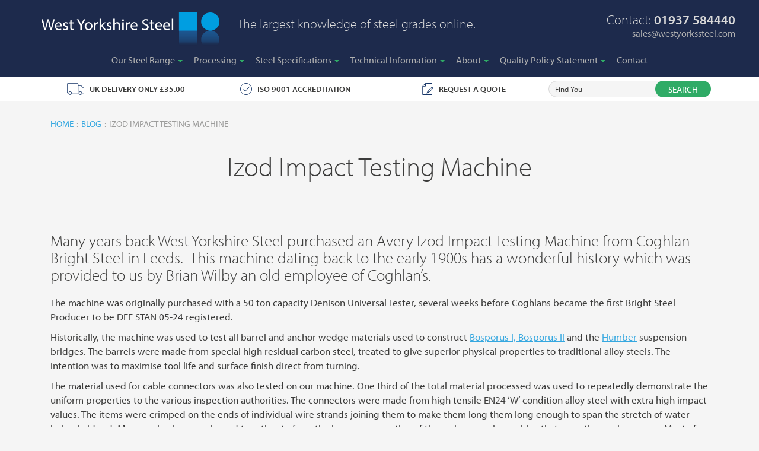

--- FILE ---
content_type: text/html; charset=UTF-8
request_url: https://www.westyorkssteel.com/blog/izod-impact-testing-machine/
body_size: 14218
content:
<!DOCTYPE html>
<html lang="en-GB" class="no-js dev">
<head>
<!-- Google Tag Manager -->
<script>(function(w,d,s,l,i){w[l]=w[l]||[];w[l].push({'gtm.start':
new Date().getTime(),event:'gtm.js'});var f=d.getElementsByTagName(s)[0],
j=d.createElement(s),dl=l!='dataLayer'?'&l='+l:'';j.async=true;j.src=
'https://www.googletagmanager.com/gtm.js?id='+i+dl;f.parentNode.insertBefore(j,f);
})(window,document,'script','dataLayer','GTM-MBS2R9');</script>
<!-- End Google Tag Manager -->
<script>
!function(e,t,n,a,c,l,m,o,d,f,h,i){c[l]&&(d=e.createElement(t),d[n]=c[l],e[a]("head")[0].appendChild(d),e.documentElement.className+=" wf-cached"),function s(){for(d=e[a](t),f="",h=0;h<d.length;h++)i=d[h][n],i.match(m)&&(f+=i);f&&(c[l]="/**/"+f),setTimeout(s,o+=o)}()}(document,"style","innerHTML","getElementsByTagName",localStorage,"tk",/^@font|^\.tk-/,100);
  (function(d) {
    var config = {
      kitId: 'msy3ghq',
      scriptTimeout: 3000,
      async: true
    },
    h=d.documentElement,t=setTimeout(function(){h.className=h.className.replace(/\bwf-loading\b/g,"")+" wf-inactive";},config.scriptTimeout),tk=d.createElement("script"),f=false,s=d.getElementsByTagName("script")[0],a;h.className+=" wf-loading";tk.src='https://use.typekit.net/'+config.kitId+'.js';tk.async=true;tk.onload=tk.onreadystatechange=function(){a=this.readyState;if(f||a&&a!="complete"&&a!="loaded")return;f=true;clearTimeout(t);try{Typekit.load(config)}catch(e){}};s.parentNode.insertBefore(tk,s)
  })(document);
</script>
	<meta charset="UTF-8">
	<meta name="viewport" content="width=device-width, initial-scale=1">
	<link rel="profile" href="http://gmpg.org/xfn/11">
	    <!--<link rel="stylesheet" href="//maxcdn.bootstrapcdn.com/bootstrap/3.3.6/css/bootstrap.min.css" integrity="sha384-1q8mTJOASx8j1Au+a5WDVnPi2lkFfwwEAa8hDDdjZlpLegxhjVME1fgjWPGmkzs7" crossorigin="anonymous">
    <link rel="stylesheet" href="//maxcdn.bootstrapcdn.com/font-awesome/4.6.3/css/font-awesome.min.css">-->
	<meta name='robots' content='index, follow, max-image-preview:large, max-snippet:-1, max-video-preview:-1' />

	<!-- This site is optimized with the Yoast SEO plugin v26.6 - https://yoast.com/wordpress/plugins/seo/ -->
	<title>Izod Impact Testing Machine - West Yorkshire Steel</title>
	<meta name="description" content="Many years back West Yorkshire Steel purchased an Avery Izod Impact Testing Machine from Coghlan Bright Steel in Leeds" />
	<link rel="canonical" href="https://www.westyorkssteel.com/blog/izod-impact-testing-machine/" />
	<meta property="og:locale" content="en_GB" />
	<meta property="og:type" content="article" />
	<meta property="og:title" content="Izod Impact Testing Machine - West Yorkshire Steel" />
	<meta property="og:description" content="Many years back West Yorkshire Steel purchased an Avery Izod Impact Testing Machine from Coghlan Bright Steel in Leeds" />
	<meta property="og:url" content="https://www.westyorkssteel.com/blog/izod-impact-testing-machine/" />
	<meta property="og:site_name" content="West Yorkshire Steel" />
	<meta property="article:published_time" content="2016-10-11T08:15:14+00:00" />
	<meta property="article:modified_time" content="2024-12-03T14:55:47+00:00" />
	<meta name="author" content="Rob Ellis" />
	<meta name="twitter:card" content="summary_large_image" />
	<meta name="twitter:creator" content="@westyorkssteel" />
	<meta name="twitter:site" content="@westyorkssteel" />
	<meta name="twitter:label1" content="Written by" />
	<meta name="twitter:data1" content="Rob Ellis" />
	<meta name="twitter:label2" content="Estimated reading time" />
	<meta name="twitter:data2" content="2 minutes" />
	<script type="application/ld+json" class="yoast-schema-graph">{"@context":"https://schema.org","@graph":[{"@type":"Article","@id":"https://www.westyorkssteel.com/blog/izod-impact-testing-machine/#article","isPartOf":{"@id":"https://www.westyorkssteel.com/blog/izod-impact-testing-machine/"},"author":{"name":"Rob Ellis","@id":"https://www.westyorkssteel.com/#/schema/person/4acd8f35cf894831ea8dc9cfebc5f7a0"},"headline":"Izod Impact Testing Machine","datePublished":"2016-10-11T08:15:14+00:00","dateModified":"2024-12-03T14:55:47+00:00","mainEntityOfPage":{"@id":"https://www.westyorkssteel.com/blog/izod-impact-testing-machine/"},"wordCount":377,"publisher":{"@id":"https://www.westyorkssteel.com/#organization"},"inLanguage":"en-GB"},{"@type":"WebPage","@id":"https://www.westyorkssteel.com/blog/izod-impact-testing-machine/","url":"https://www.westyorkssteel.com/blog/izod-impact-testing-machine/","name":"Izod Impact Testing Machine - West Yorkshire Steel","isPartOf":{"@id":"https://www.westyorkssteel.com/#website"},"datePublished":"2016-10-11T08:15:14+00:00","dateModified":"2024-12-03T14:55:47+00:00","description":"Many years back West Yorkshire Steel purchased an Avery Izod Impact Testing Machine from Coghlan Bright Steel in Leeds","breadcrumb":{"@id":"https://www.westyorkssteel.com/blog/izod-impact-testing-machine/#breadcrumb"},"inLanguage":"en-GB","potentialAction":[{"@type":"ReadAction","target":["https://www.westyorkssteel.com/blog/izod-impact-testing-machine/"]}]},{"@type":"BreadcrumbList","@id":"https://www.westyorkssteel.com/blog/izod-impact-testing-machine/#breadcrumb","itemListElement":[{"@type":"ListItem","position":1,"name":"Home","item":"https://www.westyorkssteel.com/"},{"@type":"ListItem","position":2,"name":"Blog","item":"https://www.westyorkssteel.com/blog/"},{"@type":"ListItem","position":3,"name":"Izod Impact Testing Machine"}]},{"@type":"WebSite","@id":"https://www.westyorkssteel.com/#website","url":"https://www.westyorkssteel.com/","name":"West Yorkshire Steel","description":"Quality Special Steel held on stock and delivered throughout the UK. Prompt service given by our experienced sales team. ISO Quality. UK delivery only £35","publisher":{"@id":"https://www.westyorkssteel.com/#organization"},"potentialAction":[{"@type":"SearchAction","target":{"@type":"EntryPoint","urlTemplate":"https://www.westyorkssteel.com/?s={search_term_string}"},"query-input":{"@type":"PropertyValueSpecification","valueRequired":true,"valueName":"search_term_string"}}],"inLanguage":"en-GB"},{"@type":"Organization","@id":"https://www.westyorkssteel.com/#organization","name":"West Yorkshire Steel","url":"https://www.westyorkssteel.com/","logo":{"@type":"ImageObject","inLanguage":"en-GB","@id":"https://www.westyorkssteel.com/#/schema/logo/image/","url":"https://www.westyorkssteel.com/wp-content/uploads/2018/03/wys-logo.jpg","contentUrl":"https://www.westyorkssteel.com/wp-content/uploads/2018/03/wys-logo.jpg","width":348,"height":71,"caption":"West Yorkshire Steel"},"image":{"@id":"https://www.westyorkssteel.com/#/schema/logo/image/"},"sameAs":["https://x.com/westyorkssteel"]},{"@type":"Person","@id":"https://www.westyorkssteel.com/#/schema/person/4acd8f35cf894831ea8dc9cfebc5f7a0","name":"Rob Ellis","image":{"@type":"ImageObject","inLanguage":"en-GB","@id":"https://www.westyorkssteel.com/#/schema/person/image/","url":"https://secure.gravatar.com/avatar/79970254c3e9bcadb75b6b93e1b1d7b88fe77c7195ea8dbc418a036463bfbb65?s=96&d=mm&r=g","contentUrl":"https://secure.gravatar.com/avatar/79970254c3e9bcadb75b6b93e1b1d7b88fe77c7195ea8dbc418a036463bfbb65?s=96&d=mm&r=g","caption":"Rob Ellis"}}]}</script>
	<!-- / Yoast SEO plugin. -->


<link rel='dns-prefetch' href='//secure.gravatar.com' />
<link rel='dns-prefetch' href='//stats.wp.com' />
<link rel='dns-prefetch' href='//v0.wordpress.com' />
<link rel="alternate" title="oEmbed (JSON)" type="application/json+oembed" href="https://www.westyorkssteel.com/wp-json/oembed/1.0/embed?url=https%3A%2F%2Fwww.westyorkssteel.com%2Fblog%2Fizod-impact-testing-machine%2F" />
<link rel="alternate" title="oEmbed (XML)" type="text/xml+oembed" href="https://www.westyorkssteel.com/wp-json/oembed/1.0/embed?url=https%3A%2F%2Fwww.westyorkssteel.com%2Fblog%2Fizod-impact-testing-machine%2F&#038;format=xml" />
<style id='wp-img-auto-sizes-contain-inline-css' type='text/css'>
img:is([sizes=auto i],[sizes^="auto," i]){contain-intrinsic-size:3000px 1500px}
/*# sourceURL=wp-img-auto-sizes-contain-inline-css */
</style>
<style id='wp-emoji-styles-inline-css' type='text/css'>

	img.wp-smiley, img.emoji {
		display: inline !important;
		border: none !important;
		box-shadow: none !important;
		height: 1em !important;
		width: 1em !important;
		margin: 0 0.07em !important;
		vertical-align: -0.1em !important;
		background: none !important;
		padding: 0 !important;
	}
/*# sourceURL=wp-emoji-styles-inline-css */
</style>
<style id='wp-block-library-inline-css' type='text/css'>
:root{--wp-block-synced-color:#7a00df;--wp-block-synced-color--rgb:122,0,223;--wp-bound-block-color:var(--wp-block-synced-color);--wp-editor-canvas-background:#ddd;--wp-admin-theme-color:#007cba;--wp-admin-theme-color--rgb:0,124,186;--wp-admin-theme-color-darker-10:#006ba1;--wp-admin-theme-color-darker-10--rgb:0,107,160.5;--wp-admin-theme-color-darker-20:#005a87;--wp-admin-theme-color-darker-20--rgb:0,90,135;--wp-admin-border-width-focus:2px}@media (min-resolution:192dpi){:root{--wp-admin-border-width-focus:1.5px}}.wp-element-button{cursor:pointer}:root .has-very-light-gray-background-color{background-color:#eee}:root .has-very-dark-gray-background-color{background-color:#313131}:root .has-very-light-gray-color{color:#eee}:root .has-very-dark-gray-color{color:#313131}:root .has-vivid-green-cyan-to-vivid-cyan-blue-gradient-background{background:linear-gradient(135deg,#00d084,#0693e3)}:root .has-purple-crush-gradient-background{background:linear-gradient(135deg,#34e2e4,#4721fb 50%,#ab1dfe)}:root .has-hazy-dawn-gradient-background{background:linear-gradient(135deg,#faaca8,#dad0ec)}:root .has-subdued-olive-gradient-background{background:linear-gradient(135deg,#fafae1,#67a671)}:root .has-atomic-cream-gradient-background{background:linear-gradient(135deg,#fdd79a,#004a59)}:root .has-nightshade-gradient-background{background:linear-gradient(135deg,#330968,#31cdcf)}:root .has-midnight-gradient-background{background:linear-gradient(135deg,#020381,#2874fc)}:root{--wp--preset--font-size--normal:16px;--wp--preset--font-size--huge:42px}.has-regular-font-size{font-size:1em}.has-larger-font-size{font-size:2.625em}.has-normal-font-size{font-size:var(--wp--preset--font-size--normal)}.has-huge-font-size{font-size:var(--wp--preset--font-size--huge)}.has-text-align-center{text-align:center}.has-text-align-left{text-align:left}.has-text-align-right{text-align:right}.has-fit-text{white-space:nowrap!important}#end-resizable-editor-section{display:none}.aligncenter{clear:both}.items-justified-left{justify-content:flex-start}.items-justified-center{justify-content:center}.items-justified-right{justify-content:flex-end}.items-justified-space-between{justify-content:space-between}.screen-reader-text{border:0;clip-path:inset(50%);height:1px;margin:-1px;overflow:hidden;padding:0;position:absolute;width:1px;word-wrap:normal!important}.screen-reader-text:focus{background-color:#ddd;clip-path:none;color:#444;display:block;font-size:1em;height:auto;left:5px;line-height:normal;padding:15px 23px 14px;text-decoration:none;top:5px;width:auto;z-index:100000}html :where(.has-border-color){border-style:solid}html :where([style*=border-top-color]){border-top-style:solid}html :where([style*=border-right-color]){border-right-style:solid}html :where([style*=border-bottom-color]){border-bottom-style:solid}html :where([style*=border-left-color]){border-left-style:solid}html :where([style*=border-width]){border-style:solid}html :where([style*=border-top-width]){border-top-style:solid}html :where([style*=border-right-width]){border-right-style:solid}html :where([style*=border-bottom-width]){border-bottom-style:solid}html :where([style*=border-left-width]){border-left-style:solid}html :where(img[class*=wp-image-]){height:auto;max-width:100%}:where(figure){margin:0 0 1em}html :where(.is-position-sticky){--wp-admin--admin-bar--position-offset:var(--wp-admin--admin-bar--height,0px)}@media screen and (max-width:600px){html :where(.is-position-sticky){--wp-admin--admin-bar--position-offset:0px}}

/*# sourceURL=wp-block-library-inline-css */
</style><style id='global-styles-inline-css' type='text/css'>
:root{--wp--preset--aspect-ratio--square: 1;--wp--preset--aspect-ratio--4-3: 4/3;--wp--preset--aspect-ratio--3-4: 3/4;--wp--preset--aspect-ratio--3-2: 3/2;--wp--preset--aspect-ratio--2-3: 2/3;--wp--preset--aspect-ratio--16-9: 16/9;--wp--preset--aspect-ratio--9-16: 9/16;--wp--preset--color--black: #000000;--wp--preset--color--cyan-bluish-gray: #abb8c3;--wp--preset--color--white: #ffffff;--wp--preset--color--pale-pink: #f78da7;--wp--preset--color--vivid-red: #cf2e2e;--wp--preset--color--luminous-vivid-orange: #ff6900;--wp--preset--color--luminous-vivid-amber: #fcb900;--wp--preset--color--light-green-cyan: #7bdcb5;--wp--preset--color--vivid-green-cyan: #00d084;--wp--preset--color--pale-cyan-blue: #8ed1fc;--wp--preset--color--vivid-cyan-blue: #0693e3;--wp--preset--color--vivid-purple: #9b51e0;--wp--preset--gradient--vivid-cyan-blue-to-vivid-purple: linear-gradient(135deg,rgb(6,147,227) 0%,rgb(155,81,224) 100%);--wp--preset--gradient--light-green-cyan-to-vivid-green-cyan: linear-gradient(135deg,rgb(122,220,180) 0%,rgb(0,208,130) 100%);--wp--preset--gradient--luminous-vivid-amber-to-luminous-vivid-orange: linear-gradient(135deg,rgb(252,185,0) 0%,rgb(255,105,0) 100%);--wp--preset--gradient--luminous-vivid-orange-to-vivid-red: linear-gradient(135deg,rgb(255,105,0) 0%,rgb(207,46,46) 100%);--wp--preset--gradient--very-light-gray-to-cyan-bluish-gray: linear-gradient(135deg,rgb(238,238,238) 0%,rgb(169,184,195) 100%);--wp--preset--gradient--cool-to-warm-spectrum: linear-gradient(135deg,rgb(74,234,220) 0%,rgb(151,120,209) 20%,rgb(207,42,186) 40%,rgb(238,44,130) 60%,rgb(251,105,98) 80%,rgb(254,248,76) 100%);--wp--preset--gradient--blush-light-purple: linear-gradient(135deg,rgb(255,206,236) 0%,rgb(152,150,240) 100%);--wp--preset--gradient--blush-bordeaux: linear-gradient(135deg,rgb(254,205,165) 0%,rgb(254,45,45) 50%,rgb(107,0,62) 100%);--wp--preset--gradient--luminous-dusk: linear-gradient(135deg,rgb(255,203,112) 0%,rgb(199,81,192) 50%,rgb(65,88,208) 100%);--wp--preset--gradient--pale-ocean: linear-gradient(135deg,rgb(255,245,203) 0%,rgb(182,227,212) 50%,rgb(51,167,181) 100%);--wp--preset--gradient--electric-grass: linear-gradient(135deg,rgb(202,248,128) 0%,rgb(113,206,126) 100%);--wp--preset--gradient--midnight: linear-gradient(135deg,rgb(2,3,129) 0%,rgb(40,116,252) 100%);--wp--preset--font-size--small: 13px;--wp--preset--font-size--medium: 20px;--wp--preset--font-size--large: 36px;--wp--preset--font-size--x-large: 42px;--wp--preset--spacing--20: 0.44rem;--wp--preset--spacing--30: 0.67rem;--wp--preset--spacing--40: 1rem;--wp--preset--spacing--50: 1.5rem;--wp--preset--spacing--60: 2.25rem;--wp--preset--spacing--70: 3.38rem;--wp--preset--spacing--80: 5.06rem;--wp--preset--shadow--natural: 6px 6px 9px rgba(0, 0, 0, 0.2);--wp--preset--shadow--deep: 12px 12px 50px rgba(0, 0, 0, 0.4);--wp--preset--shadow--sharp: 6px 6px 0px rgba(0, 0, 0, 0.2);--wp--preset--shadow--outlined: 6px 6px 0px -3px rgb(255, 255, 255), 6px 6px rgb(0, 0, 0);--wp--preset--shadow--crisp: 6px 6px 0px rgb(0, 0, 0);}:where(.is-layout-flex){gap: 0.5em;}:where(.is-layout-grid){gap: 0.5em;}body .is-layout-flex{display: flex;}.is-layout-flex{flex-wrap: wrap;align-items: center;}.is-layout-flex > :is(*, div){margin: 0;}body .is-layout-grid{display: grid;}.is-layout-grid > :is(*, div){margin: 0;}:where(.wp-block-columns.is-layout-flex){gap: 2em;}:where(.wp-block-columns.is-layout-grid){gap: 2em;}:where(.wp-block-post-template.is-layout-flex){gap: 1.25em;}:where(.wp-block-post-template.is-layout-grid){gap: 1.25em;}.has-black-color{color: var(--wp--preset--color--black) !important;}.has-cyan-bluish-gray-color{color: var(--wp--preset--color--cyan-bluish-gray) !important;}.has-white-color{color: var(--wp--preset--color--white) !important;}.has-pale-pink-color{color: var(--wp--preset--color--pale-pink) !important;}.has-vivid-red-color{color: var(--wp--preset--color--vivid-red) !important;}.has-luminous-vivid-orange-color{color: var(--wp--preset--color--luminous-vivid-orange) !important;}.has-luminous-vivid-amber-color{color: var(--wp--preset--color--luminous-vivid-amber) !important;}.has-light-green-cyan-color{color: var(--wp--preset--color--light-green-cyan) !important;}.has-vivid-green-cyan-color{color: var(--wp--preset--color--vivid-green-cyan) !important;}.has-pale-cyan-blue-color{color: var(--wp--preset--color--pale-cyan-blue) !important;}.has-vivid-cyan-blue-color{color: var(--wp--preset--color--vivid-cyan-blue) !important;}.has-vivid-purple-color{color: var(--wp--preset--color--vivid-purple) !important;}.has-black-background-color{background-color: var(--wp--preset--color--black) !important;}.has-cyan-bluish-gray-background-color{background-color: var(--wp--preset--color--cyan-bluish-gray) !important;}.has-white-background-color{background-color: var(--wp--preset--color--white) !important;}.has-pale-pink-background-color{background-color: var(--wp--preset--color--pale-pink) !important;}.has-vivid-red-background-color{background-color: var(--wp--preset--color--vivid-red) !important;}.has-luminous-vivid-orange-background-color{background-color: var(--wp--preset--color--luminous-vivid-orange) !important;}.has-luminous-vivid-amber-background-color{background-color: var(--wp--preset--color--luminous-vivid-amber) !important;}.has-light-green-cyan-background-color{background-color: var(--wp--preset--color--light-green-cyan) !important;}.has-vivid-green-cyan-background-color{background-color: var(--wp--preset--color--vivid-green-cyan) !important;}.has-pale-cyan-blue-background-color{background-color: var(--wp--preset--color--pale-cyan-blue) !important;}.has-vivid-cyan-blue-background-color{background-color: var(--wp--preset--color--vivid-cyan-blue) !important;}.has-vivid-purple-background-color{background-color: var(--wp--preset--color--vivid-purple) !important;}.has-black-border-color{border-color: var(--wp--preset--color--black) !important;}.has-cyan-bluish-gray-border-color{border-color: var(--wp--preset--color--cyan-bluish-gray) !important;}.has-white-border-color{border-color: var(--wp--preset--color--white) !important;}.has-pale-pink-border-color{border-color: var(--wp--preset--color--pale-pink) !important;}.has-vivid-red-border-color{border-color: var(--wp--preset--color--vivid-red) !important;}.has-luminous-vivid-orange-border-color{border-color: var(--wp--preset--color--luminous-vivid-orange) !important;}.has-luminous-vivid-amber-border-color{border-color: var(--wp--preset--color--luminous-vivid-amber) !important;}.has-light-green-cyan-border-color{border-color: var(--wp--preset--color--light-green-cyan) !important;}.has-vivid-green-cyan-border-color{border-color: var(--wp--preset--color--vivid-green-cyan) !important;}.has-pale-cyan-blue-border-color{border-color: var(--wp--preset--color--pale-cyan-blue) !important;}.has-vivid-cyan-blue-border-color{border-color: var(--wp--preset--color--vivid-cyan-blue) !important;}.has-vivid-purple-border-color{border-color: var(--wp--preset--color--vivid-purple) !important;}.has-vivid-cyan-blue-to-vivid-purple-gradient-background{background: var(--wp--preset--gradient--vivid-cyan-blue-to-vivid-purple) !important;}.has-light-green-cyan-to-vivid-green-cyan-gradient-background{background: var(--wp--preset--gradient--light-green-cyan-to-vivid-green-cyan) !important;}.has-luminous-vivid-amber-to-luminous-vivid-orange-gradient-background{background: var(--wp--preset--gradient--luminous-vivid-amber-to-luminous-vivid-orange) !important;}.has-luminous-vivid-orange-to-vivid-red-gradient-background{background: var(--wp--preset--gradient--luminous-vivid-orange-to-vivid-red) !important;}.has-very-light-gray-to-cyan-bluish-gray-gradient-background{background: var(--wp--preset--gradient--very-light-gray-to-cyan-bluish-gray) !important;}.has-cool-to-warm-spectrum-gradient-background{background: var(--wp--preset--gradient--cool-to-warm-spectrum) !important;}.has-blush-light-purple-gradient-background{background: var(--wp--preset--gradient--blush-light-purple) !important;}.has-blush-bordeaux-gradient-background{background: var(--wp--preset--gradient--blush-bordeaux) !important;}.has-luminous-dusk-gradient-background{background: var(--wp--preset--gradient--luminous-dusk) !important;}.has-pale-ocean-gradient-background{background: var(--wp--preset--gradient--pale-ocean) !important;}.has-electric-grass-gradient-background{background: var(--wp--preset--gradient--electric-grass) !important;}.has-midnight-gradient-background{background: var(--wp--preset--gradient--midnight) !important;}.has-small-font-size{font-size: var(--wp--preset--font-size--small) !important;}.has-medium-font-size{font-size: var(--wp--preset--font-size--medium) !important;}.has-large-font-size{font-size: var(--wp--preset--font-size--large) !important;}.has-x-large-font-size{font-size: var(--wp--preset--font-size--x-large) !important;}
/*# sourceURL=global-styles-inline-css */
</style>

<style id='classic-theme-styles-inline-css' type='text/css'>
/*! This file is auto-generated */
.wp-block-button__link{color:#fff;background-color:#32373c;border-radius:9999px;box-shadow:none;text-decoration:none;padding:calc(.667em + 2px) calc(1.333em + 2px);font-size:1.125em}.wp-block-file__button{background:#32373c;color:#fff;text-decoration:none}
/*# sourceURL=/wp-includes/css/classic-themes.min.css */
</style>
<link rel='stylesheet' id='hashabr-block-style-css' href='https://www.westyorkssteel.com/wp-content/plugins/hashbar-wp-notification-bar/assets/css/block-style-index.css?ver=1.7.5' type='text/css' media='all' />
<link rel='stylesheet' id='hashbar-frontend-css' href='https://www.westyorkssteel.com/wp-content/plugins/hashbar-wp-notification-bar/assets/css/frontend.css?ver=1.7.5' type='text/css' media='all' />
<link rel='stylesheet' id='megamenu-css' href='https://www.westyorkssteel.com/wp-content/uploads/maxmegamenu/style.css?ver=379be8' type='text/css' media='all' />
<link rel='stylesheet' id='dashicons-css' href='https://www.westyorkssteel.com/wp-includes/css/dashicons.min.css?ver=6.9' type='text/css' media='all' />
<link rel='stylesheet' id='bootstrap.min.css-css' href='https://www.westyorkssteel.com/wp-content/themes/westyorkssteel/css/bootstrap.min.css?ver=6.9' type='text/css' media='all' />
<link rel='stylesheet' id='font-awesome.min.css-css' href='https://www.westyorkssteel.com/wp-content/themes/westyorkssteel/css/font-awesome.min.css?ver=6.9' type='text/css' media='all' />
<link rel='stylesheet' id='universalparallax-css' href='https://www.westyorkssteel.com/wp-content/themes/westyorkssteel/css/universal-parallax.min.css?ver=6.9' type='text/css' media='all' />
<link rel='stylesheet' id='westyorkssteel-style-css' href='https://www.westyorkssteel.com/wp-content/themes/westyorkssteel/style.css?ver=6.9' type='text/css' media='all' />
<script type="text/javascript" src="https://www.westyorkssteel.com/wp-content/themes/westyorkssteel/js/jquery-1.12.4.min.js" id="jquery-js"></script>
<script type="text/javascript" id="hashbar-frontend-js-extra">
/* <![CDATA[ */
var hashbar_localize = {"dont_show_bar_after_close":"","notification_display_time":"400","bar_keep_closed":"","cookies_expire_time":"","cookies_expire_type":""};
//# sourceURL=hashbar-frontend-js-extra
/* ]]> */
</script>
<script type="text/javascript" src="https://www.westyorkssteel.com/wp-content/plugins/hashbar-wp-notification-bar/assets/js/frontend.js?ver=1.7.5" id="hashbar-frontend-js"></script>
<script type="text/javascript" src="https://www.westyorkssteel.com/wp-content/plugins/hashbar-wp-notification-bar/assets/js/js.cookie.min.js?ver=1.7.5" id="js-cookie-js"></script>
<script type="text/javascript" src="https://www.westyorkssteel.com/wp-content/themes/westyorkssteel/js/fslightbox.js?ver=6.9" id="fslightbox-js"></script>
<link rel="https://api.w.org/" href="https://www.westyorkssteel.com/wp-json/" /><link rel="alternate" title="JSON" type="application/json" href="https://www.westyorkssteel.com/wp-json/wp/v2/posts/879" /><link rel="EditURI" type="application/rsd+xml" title="RSD" href="https://www.westyorkssteel.com/xmlrpc.php?rsd" />
<link rel='shortlink' href='https://wp.me/p8bwvL-eb' />
<meta name="ti-site-data" content="eyJyIjoiMTowITc6MCEzMDowIiwibyI6Imh0dHBzOlwvXC93d3cud2VzdHlvcmtzc3RlZWwuY29tXC93cC1hZG1pblwvYWRtaW4tYWpheC5waHA/YWN0aW9uPXRpX29ubGluZV91c2Vyc19nb29nbGUmYW1wO3A9JTJGYmxvZyUyRml6b2QtaW1wYWN0LXRlc3RpbmctbWFjaGluZSUyRiZhbXA7X3dwbm9uY2U9MTVlNmE2NDZjZCJ9" />	<style>img#wpstats{display:none}</style>
		<style type="text/css">/** Mega Menu CSS: fs **/</style>
    <!--<link rel="stylesheet" href="https://www.westyorkssteel.com/wp-content/themes/westyorkssteel/megamenu.css">-->
    <!--<script src="https://use.typekit.net/msy3ghq.js"></script>
	<script>try{Typekit.load({ async: false/*true*/ });}catch(e){}</script>-->
</head>

<body class="wp-singular post-template-default single single-post postid-879 single-format-standard wp-theme-westyorkssteel mega-menu-main">
<!-- Google Tag Manager (noscript) -->
<noscript><iframe src="https://www.googletagmanager.com/ns.html?id=GTM-MBS2R9"
height="0" width="0" style="display:none;visibility:hidden"></iframe></noscript>
<!-- End Google Tag Manager (noscript) -->

<section class="header navbar-fixed-top">
<div class="container">
	<div class="row full-header">
		<div class="col-xs-12 col-sm-7 col-md-9 logo"><a class="big" href="https://www.westyorkssteel.com"><img src="https://www.westyorkssteel.com/wp-content/themes/westyorkssteel/images/wys-logo.png" alt="West Yorkshire Steel"></a><span>The largest knowledge of steel grades online.</span></div>
		<div class="col-sm-5 col-md-3 contact"><p class="tel">Contact: <a href="tel:+441937584440">01937 584440</a></p><p class="email"><a href="mailto:sales@westyorkssteel.com">sales@westyorkssteel.com</a></p></div>
    </div>
	<div class="row minimised-header">
		<div class="col-xs-12 col-sm-7 col-md-9 logo"><a class="small" href="https://www.westyorkssteel.com"><img src="https://www.westyorkssteel.com/wp-content/themes/westyorkssteel/images/wys-logo.png" alt="West Yorkshire Steel"></a></div>
    </div>
</div>
						    <nav class="navbar navbar-inverse">
      <div class="container">
        <div class="navbar-header">
          <button type="button" class="navbar-toggle collapsed" data-toggle="collapse" data-target="#navbar" aria-expanded="false" aria-controls="navbar">
            <span class="sr-only">Toggle navigation</span>
            <span class="icon-bar"></span>
            <span class="icon-bar"></span>
            <span class="icon-bar"></span>
          </button>
        </div>
<div id="navbar" class="navbar-collapse collapse"><ul id="menu-main-menu" class="nav navbar-nav"><li id="menu-item-2808" class="menu-item menu-item-type-post_type menu-item-object-page menu-item-has-children menu-item-2808 dropdown"><a title="Our Steel Range" href="https://www.westyorkssteel.com/our-steel-range/" data-toggle="dropdown" class="dropdown-toggle" aria-haspopup="true">Our Steel Range <span class="caret"></span></a>
<ul role="menu" class=" dropdown-menu">
	<li id="menu-item-2809" class="path-selected menu-item menu-item-type-post_type menu-item-object-page menu-item-2809"><a title="Our Steel Range" href="https://www.westyorkssteel.com/our-steel-range/">Our Steel Range</a></li>
	<li id="menu-item-2775" class="menu-item menu-item-type-post_type menu-item-object-page menu-item-2775"><a title="Tool Steel" href="https://www.westyorkssteel.com/tool-steel/">Tool Steel</a></li>
	<li id="menu-item-2760" class="menu-item menu-item-type-post_type menu-item-object-page menu-item-2760"><a title="Stainless Steel" href="https://www.westyorkssteel.com/stainless-steel/">Stainless Steel</a></li>
	<li id="menu-item-2761" class="menu-item menu-item-type-post_type menu-item-object-page menu-item-2761"><a title="Alloy Steel" href="https://www.westyorkssteel.com/alloy-steel/">Alloy Steel</a></li>
	<li id="menu-item-2762" class="menu-item menu-item-type-post_type menu-item-object-page menu-item-2762"><a title="Carbon Steel" href="https://www.westyorkssteel.com/carbon-steel/">Carbon Steel</a></li>
	<li id="menu-item-2763" class="menu-item menu-item-type-post_type menu-item-object-page menu-item-2763"><a title="Spring Steel" href="https://www.westyorkssteel.com/spring-steel/">Spring Steel</a></li>
	<li id="menu-item-2764" class="menu-item menu-item-type-post_type menu-item-object-page menu-item-2764"><a title="Manganese Steel" href="https://www.westyorkssteel.com/manganese-steel/">Manganese Steel</a></li>
	<li id="menu-item-2765" class="menu-item menu-item-type-post_type menu-item-object-page menu-item-2765"><a title="Cast Iron Bar" href="https://www.westyorkssteel.com/cast-iron-bar/">Cast Iron Bar</a></li>
	<li id="menu-item-2767" class="menu-item menu-item-type-post_type menu-item-object-page menu-item-2767"><a title="High Speed Steel" href="https://www.westyorkssteel.com/tool-steel/high-speed-steel/">High Speed Steel</a></li>
	<li id="menu-item-2768" class="menu-item menu-item-type-post_type menu-item-object-page menu-item-2768"><a title="High Speed Steel Tool Bits" href="https://www.westyorkssteel.com/tool-steel/tool-bits/">High Speed Steel Tool Bits</a></li>
	<li id="menu-item-2769" class="menu-item menu-item-type-post_type menu-item-object-page menu-item-2769"><a title="Gauge Plate &#038; Ground Flat Stock" href="https://www.westyorkssteel.com/tool-steel/gauge-plate-ground-flat-stock/">Gauge Plate &#038; Ground Flat Stock</a></li>
	<li id="menu-item-2770" class="menu-item menu-item-type-post_type menu-item-object-page menu-item-2770"><a title="Silver Steel" href="https://www.westyorkssteel.com/tool-steel/silver-steel-bar/">Silver Steel</a></li>
	<li id="menu-item-2771" class="menu-item menu-item-type-post_type menu-item-object-page menu-item-2771"><a title="Key Steel" href="https://www.westyorkssteel.com/carbon-steel/key-steel/">Key Steel</a></li>
	<li id="menu-item-2766" class="menu-item menu-item-type-post_type menu-item-object-page menu-item-2766"><a title="Non Ferrous Metals" href="https://www.westyorkssteel.com/non-ferrous-metals/">Non Ferrous Metals</a></li>
</ul>
</li>
<li id="menu-item-2727" class="menu-item menu-item-type-post_type menu-item-object-page menu-item-has-children menu-item-2727 dropdown"><a title="Processing" href="https://www.westyorkssteel.com/processing/" data-toggle="dropdown" class="dropdown-toggle" aria-haspopup="true">Processing <span class="caret"></span></a>
<ul role="menu" class=" dropdown-menu">
	<li id="menu-item-2778" class="path-selected menu-item menu-item-type-post_type menu-item-object-page menu-item-2778"><a title="Processing" href="https://www.westyorkssteel.com/processing/">Processing</a></li>
	<li id="menu-item-2743" class="menu-item menu-item-type-post_type menu-item-object-page menu-item-2743"><a title="Bandsaw Cutting" href="https://www.westyorkssteel.com/processing/bandsaw-cutting/">Bandsaw Cutting</a></li>
	<li id="menu-item-2744" class="menu-item menu-item-type-post_type menu-item-object-page menu-item-2744"><a title="Flame Cut Steel" href="https://www.westyorkssteel.com/processing/flame-cutting/">Flame Cut Steel</a></li>
	<li id="menu-item-2745" class="menu-item menu-item-type-post_type menu-item-object-page menu-item-2745"><a title="Plasma Cut Stainless" href="https://www.westyorkssteel.com/processing/plasma-cut-stainless/">Plasma Cut Stainless</a></li>
	<li id="menu-item-2746" class="menu-item menu-item-type-post_type menu-item-object-page menu-item-2746"><a title="Ground Bar" href="https://www.westyorkssteel.com/processing/ground-bar/">Ground Bar</a></li>
	<li id="menu-item-2747" class="menu-item menu-item-type-post_type menu-item-object-page menu-item-2747"><a title="Precision Ground Steel Plate" href="https://www.westyorkssteel.com/processing/precision-ground-plate/">Precision Ground Steel Plate</a></li>
	<li id="menu-item-2748" class="menu-item menu-item-type-post_type menu-item-object-page menu-item-2748"><a title="Lumsden Ground Steel Plate" href="https://www.westyorkssteel.com/processing/lumsden-ground-plate/">Lumsden Ground Steel Plate</a></li>
</ul>
</li>
<li id="menu-item-2728" class="menu-item menu-item-type-post_type menu-item-object-page menu-item-has-children menu-item-2728 dropdown"><a title="Steel Specifications" href="https://www.westyorkssteel.com/steel-specifications/" data-toggle="dropdown" class="dropdown-toggle" aria-haspopup="true">Steel Specifications <span class="caret"></span></a>
<ul role="menu" class=" dropdown-menu">
	<li id="menu-item-2779" class="path-selected menu-item menu-item-type-post_type menu-item-object-page menu-item-2779"><a title="Steel Specifications" href="https://www.westyorkssteel.com/steel-specifications/">Steel Specifications</a></li>
	<li id="menu-item-2752" class="menu-item menu-item-type-post_type menu-item-object-page menu-item-2752"><a title="Werkstoff Standards" href="https://www.westyorkssteel.com/steel-specifications/werkstoff-standards/">Werkstoff Standards</a></li>
	<li id="menu-item-2753" class="menu-item menu-item-type-post_type menu-item-object-page menu-item-2753"><a title="DIN Standards" href="https://www.westyorkssteel.com/steel-specifications/din-standards/">DIN Standards</a></li>
	<li id="menu-item-2754" class="menu-item menu-item-type-post_type menu-item-object-page menu-item-2754"><a title="BS Steel" href="https://www.westyorkssteel.com/steel-specifications/bs-steel/">BS Steel</a></li>
	<li id="menu-item-2755" class="menu-item menu-item-type-post_type menu-item-object-page menu-item-2755"><a title="EN Steel" href="https://www.westyorkssteel.com/steel-specifications/en-steel/">EN Steel</a></li>
	<li id="menu-item-2756" class="menu-item menu-item-type-post_type menu-item-object-page menu-item-2756"><a title="AISI Steel" href="https://www.westyorkssteel.com/steel-specifications/aisi-steel/">AISI Steel</a></li>
	<li id="menu-item-2757" class="menu-item menu-item-type-post_type menu-item-object-page menu-item-2757"><a title="ASTM Steel" href="https://www.westyorkssteel.com/steel-specifications/astm-steel/">ASTM Steel</a></li>
	<li id="menu-item-2758" class="menu-item menu-item-type-post_type menu-item-object-page menu-item-2758"><a title="UNS Steel" href="https://www.westyorkssteel.com/steel-specifications/uns-steel/">UNS Steel</a></li>
	<li id="menu-item-2749" class="menu-item menu-item-type-post_type menu-item-object-page menu-item-2749"><a title="International Standards" href="https://www.westyorkssteel.com/steel-specifications/international-standards/">International Standards</a></li>
	<li id="menu-item-2750" class="menu-item menu-item-type-post_type menu-item-object-page menu-item-2750"><a title="National Standards" href="https://www.westyorkssteel.com/steel-specifications/national-standards/">National Standards</a></li>
	<li id="menu-item-2751" class="menu-item menu-item-type-post_type menu-item-object-page menu-item-2751"><a title="Tool Steel Names" href="https://www.westyorkssteel.com/steel-specifications/tool-steel-brand-names/">Tool Steel Names</a></li>
</ul>
</li>
<li id="menu-item-2729" class="menu-item menu-item-type-post_type menu-item-object-page menu-item-has-children menu-item-2729 dropdown"><a title="Technical Information" href="https://www.westyorkssteel.com/technical-information/" data-toggle="dropdown" class="dropdown-toggle" aria-haspopup="true">Technical Information <span class="caret"></span></a>
<ul role="menu" class=" dropdown-menu">
	<li id="menu-item-2780" class="path-selected menu-item menu-item-type-post_type menu-item-object-page menu-item-2780"><a title="Technical Information" href="https://www.westyorkssteel.com/technical-information/">Technical Information</a></li>
	<li id="menu-item-2789" class="menu-item menu-item-type-post_type menu-item-object-page menu-item-2789"><a title="Tensile/Yield Conversion Calculator" href="https://www.westyorkssteel.com/technical-information/tensile-yield-strength-unit-conversion-calculator/">Tensile/Yield Conversion Calculator</a></li>
	<li id="menu-item-2812" class="menu-item menu-item-type-post_type menu-item-object-page menu-item-2812"><a title="Steel Hardness Converter" href="https://www.westyorkssteel.com/technical-information/steel-hardness-converter/">Steel Hardness Converter</a></li>
	<li id="menu-item-2813" class="menu-item menu-item-type-post_type menu-item-object-page menu-item-2813"><a title="Steel Weight Calculator" href="https://www.westyorkssteel.com/technical-information/steel-weight-calculator/">Steel Weight Calculator</a></li>
	<li id="menu-item-2738" class="menu-item menu-item-type-post_type menu-item-object-page menu-item-2738"><a title="Heat Treatment" href="https://www.westyorkssteel.com/technical-information/steel-heat-treatment/">Heat Treatment</a></li>
	<li id="menu-item-2740" class="menu-item menu-item-type-post_type menu-item-object-page menu-item-2740"><a title="Elements in Steel" href="https://www.westyorkssteel.com/technical-information/elementsin-steel/">Elements in Steel</a></li>
	<li id="menu-item-2741" class="menu-item menu-item-type-post_type menu-item-object-page menu-item-2741"><a title="Glossary of Steel Terms" href="https://www.westyorkssteel.com/technical-information/glossaryof-steel-terms/">Glossary of Steel Terms</a></li>
	<li id="menu-item-2742" class="menu-item menu-item-type-post_type menu-item-object-page menu-item-2742"><a title="Ground Bar Tolerances" href="https://www.westyorkssteel.com/technical-information/ground-bar-tolerances/">Ground Bar Tolerances</a></li>
</ul>
</li>
<li id="menu-item-2730" class="menu-item menu-item-type-post_type menu-item-object-page menu-item-has-children menu-item-2730 dropdown"><a title="About" href="https://www.westyorkssteel.com/about-us/" data-toggle="dropdown" class="dropdown-toggle" aria-haspopup="true">About <span class="caret"></span></a>
<ul role="menu" class=" dropdown-menu">
	<li id="menu-item-2781" class="path-selected menu-item menu-item-type-post_type menu-item-object-page menu-item-2781"><a title="About West Yorkshire Steel" href="https://www.westyorkssteel.com/about-us/">About West Yorkshire Steel</a></li>
	<li id="menu-item-2733" class="menu-item menu-item-type-post_type menu-item-object-page menu-item-2733"><a title="Delivery" href="https://www.westyorkssteel.com/about-us/shipping-policy/">Delivery</a></li>
	<li id="menu-item-3261" class="menu-item menu-item-type-post_type menu-item-object-page menu-item-3261"><a title="Gallery" href="https://www.westyorkssteel.com/gallery/">Gallery</a></li>
	<li id="menu-item-2732" class="menu-item menu-item-type-post_type menu-item-object-page current_page_parent menu-item-2732"><a title="Blog" href="https://www.westyorkssteel.com/blog/">Blog</a></li>
	<li id="menu-item-3252" class="menu-item menu-item-type-post_type menu-item-object-page menu-item-3252"><a title="FAQs" href="https://www.westyorkssteel.com/about-us/faqs/">FAQs</a></li>
	<li id="menu-item-2734" class="menu-item menu-item-type-post_type menu-item-object-page menu-item-2734"><a title="Terms and Conditions" href="https://www.westyorkssteel.com/about-us/terms-and-conditions/">Terms and Conditions</a></li>
	<li id="menu-item-3039" class="menu-item menu-item-type-post_type menu-item-object-page menu-item-3039"><a title="GDPR Policy" href="https://www.westyorkssteel.com/about-us/gdpr-policy/">GDPR Policy</a></li>
	<li id="menu-item-2735" class="menu-item menu-item-type-post_type menu-item-object-page menu-item-2735"><a title="Privacy and Cookie Policy" href="https://www.westyorkssteel.com/about-us/privacy-and-cookie-policy/">Privacy and Cookie Policy</a></li>
	<li id="menu-item-3214" class="menu-item menu-item-type-post_type menu-item-object-page menu-item-3214"><a title="Sitemap" href="https://www.westyorkssteel.com/sitemap/">Sitemap</a></li>
</ul>
</li>
<li id="menu-item-3225" class="menu-item menu-item-type-post_type menu-item-object-page menu-item-has-children menu-item-3225 dropdown"><a title="Quality Policy Statement" href="https://www.westyorkssteel.com/quality/" data-toggle="dropdown" class="dropdown-toggle" aria-haspopup="true">Quality Policy Statement <span class="caret"></span></a>
<ul role="menu" class=" dropdown-menu">
	<li id="menu-item-3233" class="path-selected menu-item menu-item-type-post_type menu-item-object-page menu-item-3233"><a title="Quality Policy Statement" href="https://www.westyorkssteel.com/quality/">Quality Policy Statement</a></li>
	<li id="menu-item-3234" class="menu-item menu-item-type-custom menu-item-object-custom menu-item-3234"><a title="ISO 9001 Certificate" target="_blank" href="https://www.westyorkssteel.com/documents/West-Yorkshire-Steel-ISO-9001-Certificate.pdf">ISO 9001 Certificate</a></li>
	<li id="menu-item-3229" class="menu-item menu-item-type-post_type menu-item-object-page menu-item-3229"><a title="Health &#038; Safety Policy" href="https://www.westyorkssteel.com/quality/health-safety-policy/">Health &#038; Safety Policy</a></li>
	<li id="menu-item-3228" class="menu-item menu-item-type-post_type menu-item-object-page menu-item-3228"><a title="Environmental Policy" href="https://www.westyorkssteel.com/quality/environmental-policy/">Environmental Policy</a></li>
	<li id="menu-item-3226" class="menu-item menu-item-type-post_type menu-item-object-page menu-item-3226"><a title="Anti Slavery Policy" href="https://www.westyorkssteel.com/quality/anti-slavery-policy/">Anti Slavery Policy</a></li>
	<li id="menu-item-3227" class="menu-item menu-item-type-post_type menu-item-object-page menu-item-3227"><a title="Conflict Materials Policy" href="https://www.westyorkssteel.com/quality/conflict-materials-policy/">Conflict Materials Policy</a></li>
	<li id="menu-item-3231" class="menu-item menu-item-type-post_type menu-item-object-page menu-item-3231"><a title="RoHS Policy" href="https://www.westyorkssteel.com/quality/rohs-policy/">RoHS Policy</a></li>
	<li id="menu-item-3232" class="menu-item menu-item-type-post_type menu-item-object-page menu-item-3232"><a title="REACH Policy" href="https://www.westyorkssteel.com/quality/reach-policy/">REACH Policy</a></li>
	<li id="menu-item-3230" class="menu-item menu-item-type-post_type menu-item-object-page menu-item-3230"><a title="Material Certification" href="https://www.westyorkssteel.com/quality/material-certification/">Material Certification</a></li>
</ul>
</li>
<li id="menu-item-2731" class="icon menu-item menu-item-type-post_type menu-item-object-page menu-item-2731"><a title="Contact" href="https://www.westyorkssteel.com/contact-us/">Contact</a></li>
</ul></div>      </div>
    </nav>
    <nav class="navbar navbar-inverse minimised">
      <div class="container">
        <div class="navbar-header">
          <button type="button" class="navbar-toggle collapsed" data-toggle="collapse" data-target="#navbar" aria-expanded="false" aria-controls="navbar">
            <span class="sr-only">Toggle navigation</span>
            <span class="icon-bar"></span>
            <span class="icon-bar"></span>
            <span class="icon-bar"></span>
          </button>
        </div>
<div id="navbar" class="navbar-collapse collapse"><ul id="menu-main-menu-1" class="nav navbar-nav"><li class="menu-item menu-item-type-post_type menu-item-object-page menu-item-has-children menu-item-2808 dropdown"><a title="Our Steel Range" href="https://www.westyorkssteel.com/our-steel-range/" data-toggle="dropdown" class="dropdown-toggle" aria-haspopup="true">Our Steel Range <span class="caret"></span></a>
<ul role="menu" class=" dropdown-menu">
	<li class="path-selected menu-item menu-item-type-post_type menu-item-object-page menu-item-2809"><a title="Our Steel Range" href="https://www.westyorkssteel.com/our-steel-range/">Our Steel Range</a></li>
	<li class="menu-item menu-item-type-post_type menu-item-object-page menu-item-2775"><a title="Tool Steel" href="https://www.westyorkssteel.com/tool-steel/">Tool Steel</a></li>
	<li class="menu-item menu-item-type-post_type menu-item-object-page menu-item-2760"><a title="Stainless Steel" href="https://www.westyorkssteel.com/stainless-steel/">Stainless Steel</a></li>
	<li class="menu-item menu-item-type-post_type menu-item-object-page menu-item-2761"><a title="Alloy Steel" href="https://www.westyorkssteel.com/alloy-steel/">Alloy Steel</a></li>
	<li class="menu-item menu-item-type-post_type menu-item-object-page menu-item-2762"><a title="Carbon Steel" href="https://www.westyorkssteel.com/carbon-steel/">Carbon Steel</a></li>
	<li class="menu-item menu-item-type-post_type menu-item-object-page menu-item-2763"><a title="Spring Steel" href="https://www.westyorkssteel.com/spring-steel/">Spring Steel</a></li>
	<li class="menu-item menu-item-type-post_type menu-item-object-page menu-item-2764"><a title="Manganese Steel" href="https://www.westyorkssteel.com/manganese-steel/">Manganese Steel</a></li>
	<li class="menu-item menu-item-type-post_type menu-item-object-page menu-item-2765"><a title="Cast Iron Bar" href="https://www.westyorkssteel.com/cast-iron-bar/">Cast Iron Bar</a></li>
	<li class="menu-item menu-item-type-post_type menu-item-object-page menu-item-2767"><a title="High Speed Steel" href="https://www.westyorkssteel.com/tool-steel/high-speed-steel/">High Speed Steel</a></li>
	<li class="menu-item menu-item-type-post_type menu-item-object-page menu-item-2768"><a title="High Speed Steel Tool Bits" href="https://www.westyorkssteel.com/tool-steel/tool-bits/">High Speed Steel Tool Bits</a></li>
	<li class="menu-item menu-item-type-post_type menu-item-object-page menu-item-2769"><a title="Gauge Plate &#038; Ground Flat Stock" href="https://www.westyorkssteel.com/tool-steel/gauge-plate-ground-flat-stock/">Gauge Plate &#038; Ground Flat Stock</a></li>
	<li class="menu-item menu-item-type-post_type menu-item-object-page menu-item-2770"><a title="Silver Steel" href="https://www.westyorkssteel.com/tool-steel/silver-steel-bar/">Silver Steel</a></li>
	<li class="menu-item menu-item-type-post_type menu-item-object-page menu-item-2771"><a title="Key Steel" href="https://www.westyorkssteel.com/carbon-steel/key-steel/">Key Steel</a></li>
	<li class="menu-item menu-item-type-post_type menu-item-object-page menu-item-2766"><a title="Non Ferrous Metals" href="https://www.westyorkssteel.com/non-ferrous-metals/">Non Ferrous Metals</a></li>
</ul>
</li>
<li class="menu-item menu-item-type-post_type menu-item-object-page menu-item-has-children menu-item-2727 dropdown"><a title="Processing" href="https://www.westyorkssteel.com/processing/" data-toggle="dropdown" class="dropdown-toggle" aria-haspopup="true">Processing <span class="caret"></span></a>
<ul role="menu" class=" dropdown-menu">
	<li class="path-selected menu-item menu-item-type-post_type menu-item-object-page menu-item-2778"><a title="Processing" href="https://www.westyorkssteel.com/processing/">Processing</a></li>
	<li class="menu-item menu-item-type-post_type menu-item-object-page menu-item-2743"><a title="Bandsaw Cutting" href="https://www.westyorkssteel.com/processing/bandsaw-cutting/">Bandsaw Cutting</a></li>
	<li class="menu-item menu-item-type-post_type menu-item-object-page menu-item-2744"><a title="Flame Cut Steel" href="https://www.westyorkssteel.com/processing/flame-cutting/">Flame Cut Steel</a></li>
	<li class="menu-item menu-item-type-post_type menu-item-object-page menu-item-2745"><a title="Plasma Cut Stainless" href="https://www.westyorkssteel.com/processing/plasma-cut-stainless/">Plasma Cut Stainless</a></li>
	<li class="menu-item menu-item-type-post_type menu-item-object-page menu-item-2746"><a title="Ground Bar" href="https://www.westyorkssteel.com/processing/ground-bar/">Ground Bar</a></li>
	<li class="menu-item menu-item-type-post_type menu-item-object-page menu-item-2747"><a title="Precision Ground Steel Plate" href="https://www.westyorkssteel.com/processing/precision-ground-plate/">Precision Ground Steel Plate</a></li>
	<li class="menu-item menu-item-type-post_type menu-item-object-page menu-item-2748"><a title="Lumsden Ground Steel Plate" href="https://www.westyorkssteel.com/processing/lumsden-ground-plate/">Lumsden Ground Steel Plate</a></li>
</ul>
</li>
<li class="menu-item menu-item-type-post_type menu-item-object-page menu-item-has-children menu-item-2728 dropdown"><a title="Steel Specifications" href="https://www.westyorkssteel.com/steel-specifications/" data-toggle="dropdown" class="dropdown-toggle" aria-haspopup="true">Steel Specifications <span class="caret"></span></a>
<ul role="menu" class=" dropdown-menu">
	<li class="path-selected menu-item menu-item-type-post_type menu-item-object-page menu-item-2779"><a title="Steel Specifications" href="https://www.westyorkssteel.com/steel-specifications/">Steel Specifications</a></li>
	<li class="menu-item menu-item-type-post_type menu-item-object-page menu-item-2752"><a title="Werkstoff Standards" href="https://www.westyorkssteel.com/steel-specifications/werkstoff-standards/">Werkstoff Standards</a></li>
	<li class="menu-item menu-item-type-post_type menu-item-object-page menu-item-2753"><a title="DIN Standards" href="https://www.westyorkssteel.com/steel-specifications/din-standards/">DIN Standards</a></li>
	<li class="menu-item menu-item-type-post_type menu-item-object-page menu-item-2754"><a title="BS Steel" href="https://www.westyorkssteel.com/steel-specifications/bs-steel/">BS Steel</a></li>
	<li class="menu-item menu-item-type-post_type menu-item-object-page menu-item-2755"><a title="EN Steel" href="https://www.westyorkssteel.com/steel-specifications/en-steel/">EN Steel</a></li>
	<li class="menu-item menu-item-type-post_type menu-item-object-page menu-item-2756"><a title="AISI Steel" href="https://www.westyorkssteel.com/steel-specifications/aisi-steel/">AISI Steel</a></li>
	<li class="menu-item menu-item-type-post_type menu-item-object-page menu-item-2757"><a title="ASTM Steel" href="https://www.westyorkssteel.com/steel-specifications/astm-steel/">ASTM Steel</a></li>
	<li class="menu-item menu-item-type-post_type menu-item-object-page menu-item-2758"><a title="UNS Steel" href="https://www.westyorkssteel.com/steel-specifications/uns-steel/">UNS Steel</a></li>
	<li class="menu-item menu-item-type-post_type menu-item-object-page menu-item-2749"><a title="International Standards" href="https://www.westyorkssteel.com/steel-specifications/international-standards/">International Standards</a></li>
	<li class="menu-item menu-item-type-post_type menu-item-object-page menu-item-2750"><a title="National Standards" href="https://www.westyorkssteel.com/steel-specifications/national-standards/">National Standards</a></li>
	<li class="menu-item menu-item-type-post_type menu-item-object-page menu-item-2751"><a title="Tool Steel Names" href="https://www.westyorkssteel.com/steel-specifications/tool-steel-brand-names/">Tool Steel Names</a></li>
</ul>
</li>
<li class="menu-item menu-item-type-post_type menu-item-object-page menu-item-has-children menu-item-2729 dropdown"><a title="Technical Information" href="https://www.westyorkssteel.com/technical-information/" data-toggle="dropdown" class="dropdown-toggle" aria-haspopup="true">Technical Information <span class="caret"></span></a>
<ul role="menu" class=" dropdown-menu">
	<li class="path-selected menu-item menu-item-type-post_type menu-item-object-page menu-item-2780"><a title="Technical Information" href="https://www.westyorkssteel.com/technical-information/">Technical Information</a></li>
	<li class="menu-item menu-item-type-post_type menu-item-object-page menu-item-2789"><a title="Tensile/Yield Conversion Calculator" href="https://www.westyorkssteel.com/technical-information/tensile-yield-strength-unit-conversion-calculator/">Tensile/Yield Conversion Calculator</a></li>
	<li class="menu-item menu-item-type-post_type menu-item-object-page menu-item-2812"><a title="Steel Hardness Converter" href="https://www.westyorkssteel.com/technical-information/steel-hardness-converter/">Steel Hardness Converter</a></li>
	<li class="menu-item menu-item-type-post_type menu-item-object-page menu-item-2813"><a title="Steel Weight Calculator" href="https://www.westyorkssteel.com/technical-information/steel-weight-calculator/">Steel Weight Calculator</a></li>
	<li class="menu-item menu-item-type-post_type menu-item-object-page menu-item-2738"><a title="Heat Treatment" href="https://www.westyorkssteel.com/technical-information/steel-heat-treatment/">Heat Treatment</a></li>
	<li class="menu-item menu-item-type-post_type menu-item-object-page menu-item-2740"><a title="Elements in Steel" href="https://www.westyorkssteel.com/technical-information/elementsin-steel/">Elements in Steel</a></li>
	<li class="menu-item menu-item-type-post_type menu-item-object-page menu-item-2741"><a title="Glossary of Steel Terms" href="https://www.westyorkssteel.com/technical-information/glossaryof-steel-terms/">Glossary of Steel Terms</a></li>
	<li class="menu-item menu-item-type-post_type menu-item-object-page menu-item-2742"><a title="Ground Bar Tolerances" href="https://www.westyorkssteel.com/technical-information/ground-bar-tolerances/">Ground Bar Tolerances</a></li>
</ul>
</li>
<li class="menu-item menu-item-type-post_type menu-item-object-page menu-item-has-children menu-item-2730 dropdown"><a title="About" href="https://www.westyorkssteel.com/about-us/" data-toggle="dropdown" class="dropdown-toggle" aria-haspopup="true">About <span class="caret"></span></a>
<ul role="menu" class=" dropdown-menu">
	<li class="path-selected menu-item menu-item-type-post_type menu-item-object-page menu-item-2781"><a title="About West Yorkshire Steel" href="https://www.westyorkssteel.com/about-us/">About West Yorkshire Steel</a></li>
	<li class="menu-item menu-item-type-post_type menu-item-object-page menu-item-2733"><a title="Delivery" href="https://www.westyorkssteel.com/about-us/shipping-policy/">Delivery</a></li>
	<li class="menu-item menu-item-type-post_type menu-item-object-page menu-item-3261"><a title="Gallery" href="https://www.westyorkssteel.com/gallery/">Gallery</a></li>
	<li class="menu-item menu-item-type-post_type menu-item-object-page current_page_parent menu-item-2732"><a title="Blog" href="https://www.westyorkssteel.com/blog/">Blog</a></li>
	<li class="menu-item menu-item-type-post_type menu-item-object-page menu-item-3252"><a title="FAQs" href="https://www.westyorkssteel.com/about-us/faqs/">FAQs</a></li>
	<li class="menu-item menu-item-type-post_type menu-item-object-page menu-item-2734"><a title="Terms and Conditions" href="https://www.westyorkssteel.com/about-us/terms-and-conditions/">Terms and Conditions</a></li>
	<li class="menu-item menu-item-type-post_type menu-item-object-page menu-item-3039"><a title="GDPR Policy" href="https://www.westyorkssteel.com/about-us/gdpr-policy/">GDPR Policy</a></li>
	<li class="menu-item menu-item-type-post_type menu-item-object-page menu-item-2735"><a title="Privacy and Cookie Policy" href="https://www.westyorkssteel.com/about-us/privacy-and-cookie-policy/">Privacy and Cookie Policy</a></li>
	<li class="menu-item menu-item-type-post_type menu-item-object-page menu-item-3214"><a title="Sitemap" href="https://www.westyorkssteel.com/sitemap/">Sitemap</a></li>
</ul>
</li>
<li class="menu-item menu-item-type-post_type menu-item-object-page menu-item-has-children menu-item-3225 dropdown"><a title="Quality Policy Statement" href="https://www.westyorkssteel.com/quality/" data-toggle="dropdown" class="dropdown-toggle" aria-haspopup="true">Quality Policy Statement <span class="caret"></span></a>
<ul role="menu" class=" dropdown-menu">
	<li class="path-selected menu-item menu-item-type-post_type menu-item-object-page menu-item-3233"><a title="Quality Policy Statement" href="https://www.westyorkssteel.com/quality/">Quality Policy Statement</a></li>
	<li class="menu-item menu-item-type-custom menu-item-object-custom menu-item-3234"><a title="ISO 9001 Certificate" target="_blank" href="https://www.westyorkssteel.com/documents/West-Yorkshire-Steel-ISO-9001-Certificate.pdf">ISO 9001 Certificate</a></li>
	<li class="menu-item menu-item-type-post_type menu-item-object-page menu-item-3229"><a title="Health &#038; Safety Policy" href="https://www.westyorkssteel.com/quality/health-safety-policy/">Health &#038; Safety Policy</a></li>
	<li class="menu-item menu-item-type-post_type menu-item-object-page menu-item-3228"><a title="Environmental Policy" href="https://www.westyorkssteel.com/quality/environmental-policy/">Environmental Policy</a></li>
	<li class="menu-item menu-item-type-post_type menu-item-object-page menu-item-3226"><a title="Anti Slavery Policy" href="https://www.westyorkssteel.com/quality/anti-slavery-policy/">Anti Slavery Policy</a></li>
	<li class="menu-item menu-item-type-post_type menu-item-object-page menu-item-3227"><a title="Conflict Materials Policy" href="https://www.westyorkssteel.com/quality/conflict-materials-policy/">Conflict Materials Policy</a></li>
	<li class="menu-item menu-item-type-post_type menu-item-object-page menu-item-3231"><a title="RoHS Policy" href="https://www.westyorkssteel.com/quality/rohs-policy/">RoHS Policy</a></li>
	<li class="menu-item menu-item-type-post_type menu-item-object-page menu-item-3232"><a title="REACH Policy" href="https://www.westyorkssteel.com/quality/reach-policy/">REACH Policy</a></li>
	<li class="menu-item menu-item-type-post_type menu-item-object-page menu-item-3230"><a title="Material Certification" href="https://www.westyorkssteel.com/quality/material-certification/">Material Certification</a></li>
</ul>
</li>
<li class="icon menu-item menu-item-type-post_type menu-item-object-page menu-item-2731"><a title="Contact" href="https://www.westyorkssteel.com/contact-us/">Contact</a></li>
</ul></div><a title="Contact" href="https://www.westyorkssteel.com/contact-us/"><img class="icon-tel" src="https://www.westyorkssteel.com/wp-content/themes/westyorkssteel/images/icon-tel.svg" alt="Contact Us"></a>
<a title="Email" href="mailto:sales@westyorkssteel.com"><img class="icon-email" src="https://www.westyorkssteel.com/wp-content/themes/westyorkssteel/images/icon-email.svg" alt="Email Us"></a></li>
      </div>
    </nav>
	

<div class="cta-bar">
	<div class="container">
	<div class="row">
		<div class="col-sm-6 col-md-4 col-lg-3 delivery">
			<a title="UK &amp; International Delivery Information" href="https://www.westyorkssteel.com/about-us/shipping-policy/"><img src="https://www.westyorkssteel.com/wp-content/themes/westyorkssteel/images/icon-delivery.svg" alt="UK Delivery"> UK DELIVERY ONLY £35.00</a>
		</div>
		<div class="col-sm-6 col-md-4 col-lg-3 iso">
			<a title="ISO Accrediations" href="https://www.westyorkssteel.com/quality-certificate/"><img src="https://www.westyorkssteel.com/wp-content/themes/westyorkssteel/images/icon-iso.svg" alt="ISO Accrediations"> ISO 9001 ACCREDITATION</a>
		</div>
		<div class="col-sm-6 col-md-4 col-lg-3 quote">
			<a href="https://www.westyorkssteel.com/contact-us/"><img src="https://www.westyorkssteel.com/wp-content/themes/westyorkssteel/images/icon-quote.svg" alt="Get a Quote"> REQUEST A QUOTE</a>
		</div>
		<div class="col-sm-6 col-md-4 col-lg-3 search">
			<form role="search" method="get" class="search-form" action="/"><input type="search" class="search-field" placeholder="FIND YOUR STEEL GRADE..." value="" name="s"><button type="submit" class="search-submit btn btn-style1">SEARCH</button></form>
		</div>
	</div>
	</div>
</div>
<div class="cta-bar minimised">
	<div class="container">
	<div class="row">
		<div class="col-sm-6 col-md-4 col-lg-3 delivery">
			<a title="UK &amp; International Delivery Information" href="https://www.westyorkssteel.com/about-us/shipping-policy/"><img src="https://www.westyorkssteel.com/wp-content/themes/westyorkssteel/images/icon-delivery.svg" alt="UK Delivery"> UK DELIVERY ONLY £35.00</a>
		</div>
		<div class="col-sm-6 col-md-4 col-lg-3 iso">
			<a title="ISO Accrediations" href="https://www.westyorkssteel.com/quality-certificate/"><img src="https://www.westyorkssteel.com/wp-content/themes/westyorkssteel/images/icon-iso.svg" alt="ISO Accrediations"> ISO 9001 ACCREDITATION</a>
		</div>
		<div class="col-sm-6 col-md-4 col-lg-3 quote">
			<a href="https://www.westyorkssteel.com/contact-us/"><img src="https://www.westyorkssteel.com/wp-content/themes/westyorkssteel/images/icon-quote.svg" alt="Get a Quote"> REQUEST A QUOTE</a>
		</div>
		<div class="col-sm-6 col-md-4 col-lg-3 search">
			<form role="search" method="get" class="search-form" action="/"><input type="search" class="search-field" placeholder="FIND YOUR STEEL GRADE..." value="" name="s"><button type="submit" class="search-submit btn btn-style1">SEARCH</button></form>
		</div>
	</div>
	</div>
</div></section>
						
<!--<div class="container">
<div class="row">
<div class="col-md-12">-->
		<main id="main" class="site-main" role="main">
        <div class="container">
        <div class="row">
			<div class="col-md-12">
            <div class="entry-content">
            
            <ul id="breadcrumbs" class="breadcrumbs"><li class="item-home"><a class="bread-link bread-home" href="https://www.westyorkssteel.com" title="Home">Home</a></li><li class="separator separator-home"> &#58; </li><li class="item-cat"><a class="bread-cat" href="https://www.westyorkssteel.com/blog/" title="Blog">Blog</a></li><li class="separator"> &#58; </li><li class="item-current item-879"><span class="bread-current bread-879" title="Izod Impact Testing Machine">Izod Impact Testing Machine</span></li></ul>            
		<article id="post-879" class="post-879 post type-post status-publish format-standard hentry category-uncategorised">
	<header class="entry-header">
		<h1 class="entry-title">Izod Impact Testing Machine</h1>	</header><!-- .entry-header -->

<hr class="divider_half">




	<div class="entry-content">
		<h2>Many years back West Yorkshire Steel purchased an Avery Izod Impact Testing Machine from Coghlan Bright Steel in Leeds.  This machine dating back to the early 1900s has a wonderful history which was provided to us by Brian Wilby an old employee of Coghlan’s.</h2>
<p>The machine was originally purchased with a 50 ton capacity Denison Universal Tester, several weeks before Coghlans became the first Bright Steel Producer to be DEF STAN 05-24 registered.</p>
<p>Historically, the machine was used to test all barrel and anchor wedge materials used to construct <a href="https://en.wikipedia.org/wiki/Bosphorus_Bridge" target="_blank" rel="noopener">Bosporus I, Bosporus II</a> and the <a href="https://en.wikipedia.org/wiki/Humber_Bridge" target="_blank" rel="noopener">Humber</a> suspension bridges. The barrels were made from special high residual carbon steel, treated to give superior physical properties to traditional alloy steels. The intention was to maximise tool life and surface finish direct from turning.</p>
<p>The material used for cable connectors was also tested on our machine. One third of the total material processed was used to repeatedly demonstrate the uniform properties to the various inspection authorities. The connectors were made from high tensile EN24 ‘W’ condition alloy steel with extra high impact values. The items were crimped on the ends of individual wire strands joining them to make them long them long enough to span the stretch of water being bridged. Many such wire were bound together to form the huge cross-section of the main cross-river cables that carry the carriage ways. Most of the steel used was produced by the Park Gate Iron &amp; Steel Company, Sheffield – <a href="https://www.youtube.com/watch?v=I64ewblmTUY" target="_blank" rel="noopener">have a look at some great footage</a> of workers arriving at the steel mill in 1901. Unfortunately the Park Gate Works was a casualty of the demise of the UK steel manufacturing industry in the 1970s and 80s.</p>
<p>&nbsp;</p>
<p><center><iframe src="https://www.youtube.com/embed/I64ewblmTUY?rel=0&amp;showinfo=0" width="560" height="315" frameborder="0" allowfullscreen="allowfullscreen"></iframe></center></p>
<p>&nbsp;</p>
<p>The machine was used in numerous other testings. Testing steels for extra high impact values, many products were used for railway carriage connector bolts and land tractor units. The machine was used to test heat treatment experiments using timed interruptions during water quenching of high carbon and alloy steels. The process, later used as a standard method, produced a high tensile strength and high impact values  from low cost steels.</p>
<p>Unfortunately our machine has deteriorated over the years but to see one visit the <a href="http://www.simt.co.uk/kelham-island-museum" target="_blank" rel="noopener">Kelham Island Museum</a> in Sheffield.</p>
	</div><!-- .entry-content -->

	<footer class="entry-footer">
					</footer><!-- .entry-footer -->
</article><!-- #post-## -->
		
	<nav class="navigation post-navigation" aria-label="Posts">
		<h2 class="screen-reader-text">Post navigation</h2>
		<div class="nav-links"><div class="nav-previous"><a href="https://www.westyorkssteel.com/blog/taking-a-leaf-out-of-corvettes-engineering-book/" rel="prev"><div class="col-md-push-6 col-md-6"><span class="meta-nav" aria-hidden="true"></span> <span class="screen-reader-text">Previous post:</span> <span class="post-title">Taking a Leaf out of Corvette’s Engineering Book</span> >></div></a></div><div class="nav-next"><a href="https://www.westyorkssteel.com/blog/engineers-a-job-title-separated-by-a-common-language/" rel="next"><div class="col-md-pull-6 col-md-6"><span class="meta-nav" aria-hidden="true"><< </span> <span class="screen-reader-text">Next post:</span> <span class="post-title">Engineers, a Job Title Separated by a Common Language!</span></div></a></div></div>
	</nav>        
        	</div><!-- .entry-content -->
        	</div>
        </div>
        </div>

<section class="page-footer">
<div class="container">
<div class="row">
<div class="col-sm-6 col-md-6">
<img src="https://www.westyorkssteel.com/wp-content/themes/westyorkssteel/images/icon-delivery-white.svg" alt="UK Delivery">
<p>UK Delivery only £35.00</p>
</div>
<div class="col-sm-6 col-md-6">
<p>ISO 9001:2015 Registration</p>
</div>
</div>
</div>
</section>
		</main><!-- .site-main -->


<!--</div>
</div>
</div><!-- /.container -->
	
				

<section class="footer-sectionlinks">
<div class="container">
<div class="row">
<div class="col-md-12">
<ul>
<li><a title="Tool Steel" href="https://www.westyorkssteel.com/tool-steel/">Tool Steel <span>&gt;</span></a></li>
<li><a title="Stainless Steel" href="https://www.westyorkssteel.com/stainless-steel/">Stainless Steel <span>&gt;</span></a></li>
<li><a title="Alloy Steel" href="https://www.westyorkssteel.com/alloy-steel/">Alloy Steel <span>&gt;</span></a></li>
<li><a title="Carbon Steel" href="https://www.westyorkssteel.com/carbon-steel/">Carbon Steel <span>&gt;</span></a></li>
<li><a title="Spring Steel" href="https://www.westyorkssteel.com/spring-steel/">Spring Steel <span>&gt;</span></a></li>
<li><a title="Manganese Steel" href="https://www.westyorkssteel.com/manganese-steel/">Manganese Steel <span>&gt;</span></a></li>
<li><a title="Cast Iron Bar" href="https://www.westyorkssteel.com/cast-iron-bar/">Cast Iron Bar <span>&gt;</span></a></li>
<li><a title="High Speed Steel" href="https://www.westyorkssteel.com/tool-steel/high-speed-steel/">High Speed Steel <span>&gt;</span></a></li>
<li><a title="High Speed Steel Tool Bits" href="https://www.westyorkssteel.com/tool-steel/tool-bits/">High Speed Steel Tool Bits <span>&gt;</span></a></li>
<li><a title="Gauge Plate" href="https://www.westyorkssteel.com/tool-steel/gauge-plate/">Gauge Plate <span>&gt;</span></a></li>
<li><a title="Silver Steel" href="https://www.westyorkssteel.com/tool-steel/silver-steel-bar/">Silver Steel <span>&gt;</span></a></li>
<li><a title="Key Steel" href="https://www.westyorkssteel.com/carbon-steel/key-steel/">Key Steel <span>&gt;</span></a></li>
<li><a title="Non Ferrous Metals" href="https://www.westyorkssteel.com/non-ferrous-metals/">Non Ferrous Metals <span>&gt;</span></a></li>
</ul>
</div>
</div>
</div>
</section>

<footer>
<div class="container">
<div class="row">
<div class="col-sm-6 col-md-3 iso-badge">
<a target="_blank" title="ISO Accrediations" href="https://www.westyorkssteel.com/documents/West-Yorkshire-Steel-ISO-9001-Certificate.pdf"><img src="https://www.westyorkssteel.com/wp-content/themes/westyorkssteel/images/bab-iso-stamp-2023.png" alt="ISO 9001 Registered Steel Stockholder"></a>
</div>
<div class="col-sm-6 col-md-3 company-address">
<h3>West Yorkshire Steel Ltd</h3>
<p>Sandbeck Industrial Estate,<br>
Wetherby, Leeds,<br>
LS22 7DN UK<br>
</div>
<div class="col-sm-6 col-md-3 contact-details">
<p>Call: <a class="tel" href="tel:+441937584440">01937 584440</a><br>
Email: <a title="sales@westyorkssteel.com" href="mailto:sales@westyorkssteel.com">sales@westyorkssteel.com</a></p>
<a target="_blank" href="https://www.linkedin.com/company/2726752"><img src="https://www.westyorkssteel.com/wp-content/themes/westyorkssteel/images/linkedin.png" alt="Connect with West Yorkshire Steel on LinkedIn"></a>
</div>
<div class="col-sm-6 col-md-3 quote">
<div><span><a class="btn btn-style1" href="https://www.westyorkssteel.com/contact-us/" title="QUOTE ME">QUOTE ME</a></span></div>
<div><img src="https://www.westyorkssteel.com/wp-content/themes/westyorkssteel/images/visa-curved-64px.png" alt="Visa" title="Visa" border="0" class="visa-curved-64px">
<img src="https://www.westyorkssteel.com/wp-content/themes/westyorkssteel/images/mastercard-curved-64px.png" alt="Mastercard" title="Mastercard" border="0" class="mastercard-curved-64px">
<img src="https://www.westyorkssteel.com/wp-content/themes/westyorkssteel/images/american-express-curved-64px.png" alt="American Express" title="American Express" border="0" class="american-express-curved-64px"></div>
</div>
</div>
<div class="row">
<div class="col-md-12 copyright">
<small>&copy; 2026 West Yorkshire Steel Ltd. All Rights Reserved. <a title="Site Map" href="https://www.westyorkssteel.com/sitemap/">Site Map</a></small>
</div>
</div>
</div>
</footer>


<script type="speculationrules">
{"prefetch":[{"source":"document","where":{"and":[{"href_matches":"/*"},{"not":{"href_matches":["/wp-*.php","/wp-admin/*","/wp-content/uploads/*","/wp-content/*","/wp-content/plugins/*","/wp-content/themes/westyorkssteel/*","/*\\?(.+)"]}},{"not":{"selector_matches":"a[rel~=\"nofollow\"]"}},{"not":{"selector_matches":".no-prefetch, .no-prefetch a"}}]},"eagerness":"conservative"}]}
</script>
<script type="text/javascript" src="https://www.westyorkssteel.com/wp-includes/js/underscore.min.js?ver=1.13.7" id="underscore-js"></script>
<script type="text/javascript" id="daves-wordpress-live-search-js-extra">
/* <![CDATA[ */
var DavesWordPressLiveSearchConfig = {"resultsDirection":"down","showThumbs":"false","showExcerpt":"false","showMoreResultsLink":"true","minCharsToSearch":"2","xOffset":"0","yOffset":"0","blogURL":"https://www.westyorkssteel.com","ajaxURL":"https://www.westyorkssteel.com/wp-admin/admin-ajax.php","viewMoreText":"View more results","outdatedJQuery":"Dave's WordPress Live Search requires jQuery 1.2.6 or higher. WordPress ships with current jQuery versions. But if you are seeing this message, it's likely that another plugin is including an earlier version.","resultTemplate":"\u003Cul id=\"dwls_search_results\" class=\"search_results dwls_search_results\"\u003E\n\u003Cinput type=\"hidden\" name=\"query\" value=\"\u003C%- resultsSearchTerm %\u003E\" /\u003E\n\u003C% _.each(searchResults, function(searchResult, index, list) { %\u003E\n        \u003C%\n        // Thumbnails\n        if(DavesWordPressLiveSearchConfig.showThumbs == \"true\" && searchResult.attachment_thumbnail) {\n                liClass = \"post_with_thumb\";\n        }\n        else {\n                liClass = \"\";\n        }\n        %\u003E\n        \u003Cli class=\"daves-wordpress-live-search_result \u003C%- liClass %\u003E '\"\u003E\n        \u003C% if(DavesWordPressLiveSearchConfig.showThumbs == \"true\" && searchResult.attachment_thumbnail) { %\u003E\n                \u003Cimg src=\"\u003C%= searchResult.attachment_thumbnail %\u003E\" class=\"post_thumb\" /\u003E\n        \u003C% } %\u003E\n\n        \u003Ca href=\"\u003C%= searchResult.permalink %\u003E\" class=\"daves-wordpress-live-search_title\"\u003E\u003C%= searchResult.post_title %\u003E\u003C/a\u003E\n\n        \u003C% if(searchResult.post_price !== undefined) { %\u003E\n                \u003Cp class=\"price\"\u003E\u003C%- searchResult.post_price %\u003E\u003C/p\u003E\n        \u003C% } %\u003E\n\n        \u003C% if(DavesWordPressLiveSearchConfig.showExcerpt == \"true\" && searchResult.post_excerpt) { %\u003E\n                \u003Cp class=\"excerpt clearfix\"\u003E\u003C%= searchResult.post_excerpt %\u003E\u003C/p\u003E\n        \u003C% } %\u003E\n\n        \u003C% if(e.displayPostMeta) { %\u003E\n                \u003Cp class=\"meta clearfix daves-wordpress-live-search_author\" id=\"daves-wordpress-live-search_author\"\u003EPosted by \u003C%- searchResult.post_author_nicename %\u003E\u003C/p\u003E\u003Cp id=\"daves-wordpress-live-search_date\" class=\"meta clearfix daves-wordpress-live-search_date\"\u003E\u003C%- searchResult.post_date %\u003E\u003C/p\u003E\n        \u003C% } %\u003E\n        \u003Cdiv class=\"clearfix\"\u003E\u003C/div\u003E\u003C/li\u003E\n\u003C% }); %\u003E\n\n\u003C% if(searchResults[0].show_more !== undefined && searchResults[0].show_more && DavesWordPressLiveSearchConfig.showMoreResultsLink == \"true\") { %\u003E\n        \u003Cdiv class=\"clearfix search_footer\"\u003E\u003Ca href=\"\u003C%= DavesWordPressLiveSearchConfig.blogURL %\u003E/?s=\u003C%-  resultsSearchTerm %\u003E\"\u003E\u003C%- DavesWordPressLiveSearchConfig.viewMoreText %\u003E\u003C/a\u003E\u003C/div\u003E\n\u003C% } %\u003E\n\n\u003C/ul\u003E"};
//# sourceURL=daves-wordpress-live-search-js-extra
/* ]]> */
</script>
<script type="text/javascript" src="https://www.westyorkssteel.com/wp-content/plugins/daves-wordpress-live-search/js/daves-wordpress-live-search.min.js?ver=6.9" id="daves-wordpress-live-search-js"></script>
<script type="text/javascript" src="https://www.westyorkssteel.com/wp-content/plugins/daves-wordpress-live-search/js/excanvas.compiled.js?ver=6.9" id="excanvas-js"></script>
<script type="text/javascript" src="https://www.westyorkssteel.com/wp-content/plugins/daves-wordpress-live-search/js/spinners.min.js?ver=6.9" id="spinners-js"></script>
<script type="text/javascript" id="hashbar-analytics-js-extra">
/* <![CDATA[ */
var hashbar_analytical = {"ajaxurl":"https://www.westyorkssteel.com/wp-admin/admin-ajax.php","nonce_key":"084059cbf8","enable_analytics":""};
//# sourceURL=hashbar-analytics-js-extra
/* ]]> */
</script>
<script type="text/javascript" src="https://www.westyorkssteel.com/wp-content/plugins/hashbar-wp-notification-bar/assets/js/analytics.js?ver=1.7.5" id="hashbar-analytics-js"></script>
<script type="text/javascript" src="https://www.westyorkssteel.com/wp-content/themes/westyorkssteel/js/bootstrap.min.js" id="bootstrap.min.js-js"></script>
<script type="text/javascript" src="https://www.westyorkssteel.com/wp-content/themes/westyorkssteel/js/modernizr-custom.js" id="modernizr-custom.js-js"></script>
<script type="text/javascript" src="https://www.westyorkssteel.com/wp-content/themes/westyorkssteel/js/universal-parallax.min.js" id="universalparallax-js"></script>
<script type="text/javascript" src="https://www.westyorkssteel.com/wp-content/themes/westyorkssteel/js/scripts.js" id="scripts.js-js"></script>
<script type="text/javascript" id="jetpack-stats-js-before">
/* <![CDATA[ */
_stq = window._stq || [];
_stq.push([ "view", JSON.parse("{\"v\":\"ext\",\"blog\":\"120957273\",\"post\":\"879\",\"tz\":\"0\",\"srv\":\"www.westyorkssteel.com\",\"j\":\"1:15.3.1\"}") ]);
_stq.push([ "clickTrackerInit", "120957273", "879" ]);
//# sourceURL=jetpack-stats-js-before
/* ]]> */
</script>
<script type="text/javascript" src="https://stats.wp.com/e-202605.js" id="jetpack-stats-js" defer="defer" data-wp-strategy="defer"></script>
<script type="text/javascript" src="https://www.westyorkssteel.com/wp-includes/js/hoverIntent.min.js?ver=1.10.2" id="hoverIntent-js"></script>
<script type="text/javascript" src="https://www.westyorkssteel.com/wp-content/plugins/megamenu/js/maxmegamenu.js?ver=3.6.2" id="megamenu-js"></script>
<script id="wp-emoji-settings" type="application/json">
{"baseUrl":"https://s.w.org/images/core/emoji/17.0.2/72x72/","ext":".png","svgUrl":"https://s.w.org/images/core/emoji/17.0.2/svg/","svgExt":".svg","source":{"concatemoji":"https://www.westyorkssteel.com/wp-includes/js/wp-emoji-release.min.js?ver=6.9"}}
</script>
<script type="module">
/* <![CDATA[ */
/*! This file is auto-generated */
const a=JSON.parse(document.getElementById("wp-emoji-settings").textContent),o=(window._wpemojiSettings=a,"wpEmojiSettingsSupports"),s=["flag","emoji"];function i(e){try{var t={supportTests:e,timestamp:(new Date).valueOf()};sessionStorage.setItem(o,JSON.stringify(t))}catch(e){}}function c(e,t,n){e.clearRect(0,0,e.canvas.width,e.canvas.height),e.fillText(t,0,0);t=new Uint32Array(e.getImageData(0,0,e.canvas.width,e.canvas.height).data);e.clearRect(0,0,e.canvas.width,e.canvas.height),e.fillText(n,0,0);const a=new Uint32Array(e.getImageData(0,0,e.canvas.width,e.canvas.height).data);return t.every((e,t)=>e===a[t])}function p(e,t){e.clearRect(0,0,e.canvas.width,e.canvas.height),e.fillText(t,0,0);var n=e.getImageData(16,16,1,1);for(let e=0;e<n.data.length;e++)if(0!==n.data[e])return!1;return!0}function u(e,t,n,a){switch(t){case"flag":return n(e,"\ud83c\udff3\ufe0f\u200d\u26a7\ufe0f","\ud83c\udff3\ufe0f\u200b\u26a7\ufe0f")?!1:!n(e,"\ud83c\udde8\ud83c\uddf6","\ud83c\udde8\u200b\ud83c\uddf6")&&!n(e,"\ud83c\udff4\udb40\udc67\udb40\udc62\udb40\udc65\udb40\udc6e\udb40\udc67\udb40\udc7f","\ud83c\udff4\u200b\udb40\udc67\u200b\udb40\udc62\u200b\udb40\udc65\u200b\udb40\udc6e\u200b\udb40\udc67\u200b\udb40\udc7f");case"emoji":return!a(e,"\ud83e\u1fac8")}return!1}function f(e,t,n,a){let r;const o=(r="undefined"!=typeof WorkerGlobalScope&&self instanceof WorkerGlobalScope?new OffscreenCanvas(300,150):document.createElement("canvas")).getContext("2d",{willReadFrequently:!0}),s=(o.textBaseline="top",o.font="600 32px Arial",{});return e.forEach(e=>{s[e]=t(o,e,n,a)}),s}function r(e){var t=document.createElement("script");t.src=e,t.defer=!0,document.head.appendChild(t)}a.supports={everything:!0,everythingExceptFlag:!0},new Promise(t=>{let n=function(){try{var e=JSON.parse(sessionStorage.getItem(o));if("object"==typeof e&&"number"==typeof e.timestamp&&(new Date).valueOf()<e.timestamp+604800&&"object"==typeof e.supportTests)return e.supportTests}catch(e){}return null}();if(!n){if("undefined"!=typeof Worker&&"undefined"!=typeof OffscreenCanvas&&"undefined"!=typeof URL&&URL.createObjectURL&&"undefined"!=typeof Blob)try{var e="postMessage("+f.toString()+"("+[JSON.stringify(s),u.toString(),c.toString(),p.toString()].join(",")+"));",a=new Blob([e],{type:"text/javascript"});const r=new Worker(URL.createObjectURL(a),{name:"wpTestEmojiSupports"});return void(r.onmessage=e=>{i(n=e.data),r.terminate(),t(n)})}catch(e){}i(n=f(s,u,c,p))}t(n)}).then(e=>{for(const n in e)a.supports[n]=e[n],a.supports.everything=a.supports.everything&&a.supports[n],"flag"!==n&&(a.supports.everythingExceptFlag=a.supports.everythingExceptFlag&&a.supports[n]);var t;a.supports.everythingExceptFlag=a.supports.everythingExceptFlag&&!a.supports.flag,a.supports.everything||((t=a.source||{}).concatemoji?r(t.concatemoji):t.wpemoji&&t.twemoji&&(r(t.twemoji),r(t.wpemoji)))});
//# sourceURL=https://www.westyorkssteel.com/wp-includes/js/wp-emoji-loader.min.js
/* ]]> */
</script>
<!--<script src="//code.jquery.com/jquery-1.12.4.min.js"></script>
<script src="//maxcdn.bootstrapcdn.com/bootstrap/3.3.6/js/bootstrap.min.js" integrity="sha384-0mSbJDEHialfmuBBQP6A4Qrprq5OVfW37PRR3j5ELqxss1yVqOtnepnHVP9aJ7xS" crossorigin="anonymous"></script>
<script src="https://www.westyorkssteel.com/wp-content/themes/westyorkssteel/js/modernizr-custom.js"></script>
<script src="https://www.westyorkssteel.com/wp-content/themes/westyorkssteel/js/scripts.js"></script>-->
<script src="https://www.westyorkssteel.com/wp-content/themes/westyorkssteel/js/calculators.js.php"></script>
<!--<script type="text/javascript">
$('.closeall').click(function(){
  $('.panel-collapse.in')
    .collapse('hide');
});
$('.openall').click(function(){
  $('.panel-collapse:not(".in")')
    .collapse('show');
});
</script>-->
</body>
</html>


--- FILE ---
content_type: text/css
request_url: https://www.westyorkssteel.com/wp-content/themes/westyorkssteel/style.css?ver=6.9
body_size: 10379
content:
/*
Theme Name: westyorkssteel
Theme URI: 
Author: 
Author URI: 
Description: 
Version: 999999
License: 
License URI: 
Tags: 
Text Domain: 
*/

/* Exclude from site map page */

.page-template-template-sitemap li.page_item.page-item-4801, .page-template-template-sitemap li.page_item.page-item-5388 { display: none; }

/* Google Map */

.map-responsive{
    overflow:hidden;
    padding-bottom:35%;
    position:relative;
    height:0;
    margin:0;
}
.map-responsive iframe{
    left:0;
    top:0;
    height:100%;
    width:100%;
    position:absolute;
}

/* End Google Map Styles */

/* Google Reviews Widget */

.ti-profile-details {
	display: none !important;
}
.ti-widget.ti-goog .ti-reviews-container-wrapper .ti-inner>.ti-stars, .ti-widget.ti-goog .ti-reviews-container-wrapper .ti-popup-inner>.ti-stars {
	margin-top: 3px !important;
}
.ti-widget.ti-goog .ti-review-content {
	font-size: 17px !important;
	color: #3c3c3b !important;
	font-weight: normal !important;
}
.g-reviews-link:hover {
	cursor: pointer;
}
.g-reviews-link img, .g-reviews-link p {
	vertical-align: middle;
	display: inline-block;
}
.g-reviews-link p {
	margin: 0 0 1px 8px;
}

/* End Google Reviews Widget Styles */

.ht-notification-section {
    position: absolute !important;
}
.ht-notification-wrap {
    padding: 10px 0;
    margin: 0 auto;
}
.ht-n-container {
    position: relative;
}
.ht-notification-section a, .ht-notification-section a:visited, .ht-notification-section a:hover, .ht-notification-section a:focus {
	color: #fff;
}
.ht-notification-text p {
    font-size: 16px;
    line-height: 20px;
}
.ht-n-top .ht-notification-buttons, .ht-n-bottom .ht-notification-buttons {
    right: 0;
}
.ht-n-top .ht-n-close-toggle, .ht-n-bottom .ht-n-close-toggle {
    width: 200px;
    height: auto;
    line-height: inherit;
    right: 0;
    text-align: right;
    padding: 8px 0;
}
.zmdi {
    font-family: "myriad-pro", sans-serif;
    font-weight: 600;
    font-style: normal;
}
.ht-notification-section.ht-n-top .ht-n-open-toggle.ht-n-active {
    display: none;
}
.hthb-close-toggle {
    margin-top: -3px;
}

@media (min-width:1170px) {
	.ht-notification-wrap {
    	max-width: 1140px !important;
	}
	.ht-n-top .ht-notification-wrap, .ht-n-bottom .ht-notification-wrap {
    	padding: 10px 0;
	}
	.ht-n-container .ht-notification-text {
		padding-right: 25% !important;
	}
}

@media only screen and (min-width: 992px) and (max-width: 1169px) {
	.ht-notification-wrap {
    	max-width: 940px !important;
	}
	.ht-n-top .ht-notification-wrap, .ht-n-bottom .ht-notification-wrap {
    	padding: 10px 0;
	}
	.ht-n-container .ht-notification-text {
		padding-right: 5% !important;
	}
}

@media only screen and (min-width: 768px) and (max-width: 991px) {
	.ht-notification-wrap {
    	max-width: 720px !important;
	}
	.ht-n-top .ht-notification-wrap, .ht-n-bottom .ht-notification-wrap {
    	padding: 10px 0;
	}
	.ht-n-container .ht-notification-text {
		padding-right: 5% !important;
	}
}

@media only screen and (min-width: 768px) {
	.zmdi-close::before {
    	content: 'Hide This Notice';
		background: url(images/close.svg) left center no-repeat;
		padding-left: 18px;
		background-size: 12px;
	}
}

@media only screen and (max-width: 767px) {
	.ht-notification-section.ht-n-top {
		z-index: 0 !important;
		top: 60px !important;
	}	
	.ht-n-top .ht-notification-wrap, .ht-n-bottom .ht-notification-wrap {
    	padding: 10px 15px 10px 15px;
	}
	.ht-n-container .ht-notification-text {
		padding: 6px 0 20px 0;
	}
	.ht-n-top .ht-notification-buttons, .ht-n-bottom .ht-notification-buttons {
    	bottom: 30px;
	}
	.zmdi-close::before {
    	content: 'Hide';
		background: url(images/close.svg) left center no-repeat;
		padding-left: 18px;
		background-size: 12px;
	}
}

html {
	position: relative; min-height: 100%
}

.page-id-1002 #main h2, .page-id-1017 #main h2, .page-id-1170 #main h2, .page-id-1171 #main h2 { text-align: left }
#main h3, #main p, #main li, .single h2, .single h3, .single p, .single li { text-align: left }
.page-id-2692 .entry-content li a, .page-id-2692 .entry-content li a:visited, .page-id-2692 .entry-content li a:focus, .page-id-2692 .entry-content li a:hover { color: #3c3c3b }
#main .divider_half { width: 100% }
.home #main h2, .home #main h3, .home #main p, .page-id-1008 #main h2, .page-id-1008 #main h3, .page-id-1008 #main p, .blog #main .authorinfo, .single #main .authorinfo, .archive #main .authorinfo { text-align: center !important }
.page-id-1008 .divider_half, .blog .divider_half { width: 50% !important }
.entry-content__fullwidth p { text-align: center !important }
.accordion h2 { text-align: left }
.accordion__heading, .accordion__heading:visited, .accordion__heading:focus { display: block }
.accordion__heading.collapsed, .accordion__heading.collapsed:visited, .accordion__heading.collapsed:focus { display: block }
.helper-bar .col-sm-4 { display: none }
.helper-bar [class*="col-"] { padding: 0 !important }
.helper-bar .col-sm-4 { text-align: right; padding-top: 10px !important }
.helper-bar .col-sm-4 .btn { text-transform: uppercase }
.helper-bar .col-sm-4 { display: block }
.helper-bar .col-sm-8 { width: 66.66666667% }
@media only screen and (max-width: 767px) {
.helper-bar .col-sm-8 { width: 100%!important }
.helper { margin-bottom: 0 }
.helper { text-align: center !important }
.helper-bar .col-sm-4 { text-align: center; padding-bottom: 40px !important }
}

body {
	font-size: 17px;
	font-family: "myriad-pro", sans-serif;
	color:#3c3c3b;
	background-color:#f5f5f5;
	-webkit-transition: opacity 1000ms;
}

.screen-reader-text {
    clip: rect(1px, 1px, 1px, 1px);
    position: absolute !important;
    height: 1px;
    width: 1px;
    overflow: hidden;
}

.small, small { font-size: 85%;display: block}

.helper { text-transform: uppercase; font-size: 15px; color: #36a8e0; display: block; margin-top: 15px; margin-bottom: 30px }

::-webkit-input-placeholder {
   color: #3c3c3b;
}

:-moz-placeholder { /* Firefox 18- */
   color: #3c3c3b;
}

::-moz-placeholder {  /* Firefox 19+ */
   color: #3c3c3b;
}

:-ms-input-placeholder { 
   color: #3c3c3b;
}

.mt0 { margin-top: 0px !important;}
.mt10 { margin-top: 10px !important;}
.mt20 { margin-top: 20px !important;}
.mb0 { margin-bottom: 0px !important;}
.mb20 { margin-bottom: 20px !important;}
.mb40 { margin-bottom: 40px !important;}
.p0 { padding: 0px !important;}
.pl0 { padding-left: 0px !important;}

textarea#comment { width: 100%;}

.center { text-align: center !important;}

.mid-grey { background-color: #d9d9d9 !important;}

.swipe-table { color:#36a8e0; text-align: center; display: block }

#om_container { margin: 0 0 0 0;}
#om_container #location-canvas { height: 350px !important;}

.row { margin-left: 0;margin-right: 0;}
.page .entry-content, .blog .entry-content, .archive .entry-content, .single .entry-content, .search .entry-content, .error404 .entry-content { text-align: center;padding: 0 0 50px 0;/*overflow: auto;*/}
.single .entry-content img { margin: 20px 0;height: inherit;max-width: 100%;}
.post-template .entry-content img { margin: 20px 0 50px 0;height: inherit;width: 100%;}

a, a:visited, a:focus { color: #36a8e0;text-decoration: underline;}
a:hover { color: #36a8e0;text-decoration: none;}
h2.entry-title a, h2.entry-title a:visited, h2.entry-title a:focus { color: #36a8e0;text-decoration: underline;}
h2.entry-title a:hover { color: #36a8e0;text-decoration: none;}

.table { table-layout: fixed;}
.table-responsive > .table { margin-bottom: 20px;}
.table > thead > tr > th, .table > tbody > tr > td { border-bottom: 1px solid #eee;}
.table > tbody > tr:last-child td { border-bottom: none;}
th { text-align: center;}

hr { margin-top: 0;margin-bottom: 20px;}
.divider_full { border-bottom: 1px solid #bbb;}
.divider_half { border-top: 1px solid #36a8e0;width:50%;margin:35px auto 30px auto;}
.single .divider_half { margin:45px auto 40px auto;}

.entry-content article ul, .accordion ul, .b-list ul, main ul {
	padding-left: 23px;
	list-style-type: none;
}
.entry-content article ul:before, .accordion ul:before, .b-list ul:before, main ul:before {
	margin-left: 1.2em !important;
	list-style-type: none;
}
.entry-content article li, .accordion li, .b-list li, main li {
	line-height: 100%;
    padding-bottom: 10px;
}
.home main li, .page-template-template-sitemap main li {
	line-height: inherit;
    padding-bottom: 0;
}
.entry-content article li:before, .accordion li:before, .b-list li:before, main li:before {
	content: url('data:image/svg+xml,<svg class="svg-inline--fa fa-square fa-w-14 fa-xs" aria-hidden="true" focusable="false" data-prefix="fas" data-icon="square" role="img" xmlns="http://www.w3.org/2000/svg" viewBox="0 0 448 512" data-fa-i2svg=""><path fill="%231d75bd" d="M400 32H48C21.5 32 0 53.5 0 80v352c0 26.5 21.5 48 48 48h352c26.5 0 48-21.5 48-48V80c0-26.5-21.5-48-48-48z"></path></svg>');
  	font-family: 'FontAwesome';
    font-size: .8em !important;
    margin-right: .8em !important;
	vertical-align: inherit;
	margin-left: -23px;
	width: 0.875em;
    display: inline-block;
	top: 1px;
    position: relative;
}
.home main li:before, .page-template-template-sitemap main li:before {
	display: none;
}

.tick-circles {
    list-style-type: none !important;
	padding-left: 0 !important;
}
li.tick-circle { 
    background-image: url("images/tick-circle.svg");
	background-repeat: no-repeat;
	background-size: 20px 20px;
    background-position: 0 5px;
	padding-left: 30px;
	padding-bottom: 10px;
	font-size: 20px;
	list-style-type: none;
}
li.tick-circle:before, .page ul.supply-form li:before, #breadcrumbs li:before { 
	content: none !important;
}
@media only screen and (max-width: 767px) {
li.tick-circle { 
    background-position: 0 3px;
}
}

i { font-style: normal; font-size: 65%; vertical-align: top;}

h1, .home h2, .google-reviews h2 { font-size: 45px;font-weight: 300;color:#3c3c3b;margin-top: 0;}
h2, .home h3, .blog .entry-title, .home-bloglatest .entry-title, .testimonial blockquote p { font-size: 27px;font-weight: 300;color:#3c3c3b;margin-top: 0;line-height: 1.1;}
h3 { font-size: 21px;font-weight: 300;color:#3c3c3b;margin-top: 0;}
h2 strong, h3 strong { font-weight: 500;}
.blog h2 { font-size: 17px;font-family: "myriad-pro";color:#3c3c3b;font-weight: 500;}
.tel, .tel:visited, .tel:hover, .tel:focus { color: #3c3c3b; text-decoration: none;}
.post-template h2.opening-paragraph { color:#3c3c3b;margin-bottom:30px;}
.post-template h2.opening-paragraph::first-letter { padding: 0 12px 15px 0;font-size: 72px;line-height: 30px;margin: 11px 0 0 0;}
.post-template h2 { color: #1d75bd; margin-top: 30px;}
.post-template .first-column h2:first-child { margin-top: 0;}
blockquote { border: none;padding: 40px 45px 50px 45px;margin:20px 0;position: relative;}
blockquote p { text-align: center !important;font-size: 35px;line-height: 41px;font-weight: 300;color:#1d75bd;margin: 0;}
blockquote::before {
    content: '';
    position: absolute;
    top: 15px;
    left: 0;
    width: 30px;
    height: 35px;
    background-image: url(images/open-quote.svg);
    background-size: 30px 35px;
    background-repeat: no-repeat;
}
blockquote::after {
    content: '';
    position: absolute;
    bottom: 18px;
    right: 0;
    width: 30px;
    height: 35px;
    background-image: url(images/close-quote.svg);
    background-size: 30px 35px;
    background-repeat: no-repeat;
}

.rm-link, .rm-link:visited { text-decoration: none;}
.rm-link:focus, .rm-link:hover { text-decoration: underline;}

.btn {
    display: inline-block;
    margin: 0;
    font-weight: 400;
    line-height: 1.42857143;
    text-align: center;
    white-space: nowrap;
    vertical-align: middle;
    cursor: pointer;
    -webkit-user-select: none;
    -moz-user-select: none;
    -ms-user-select: none;
    user-select: none;
    background-image: none;
    border: none;
	text-decoration: none !important }
.btn-style1 {
    color: #fff !important;
    background-color: #2fab66;
    padding: 2px 30px 5px 30px;
    font-size: 19px;
	border-radius: 20px }
.btn-style1:hover, .btn-style1:focus, .btn-style1:active, .btn-style1.active {
    color: #fff;
    background-color: #2fab66;
	outline: 0 }
.btn-default:hover, .btn-default:focus, .btn-default:active, .btn-default.active {
    color: #fff;
    background-color: #36a8e0;
    border-color: #ccc;
}

.kl-wrap {
	overflow: auto;
}
.kl-wrap p {
	text-align: center !important;
}
.keylink, .keylink:visited, .keylink:focus, .keylink:hover {
    display: inline-block;
    margin: 0 auto 0 auto;
	text-align: center;
    font-size: 23px;
	color: #3c3c3b;
	text-decoration: none;
    font-weight: 300;
	border: 1px solid #2fab66;
	height: 40px;
	padding: 1px 30px 0 0;
	width: 300px;
	border-radius: 20px;
	background-image: url(images/keylink-arrow.svg);
	background-repeat: no-repeat;
	background-position: right;
}

.kcol-wrap {
    display: -webkit-box;
    display: -webkit-flex;
    display: -ms-flexbox;
    display: flex;
    flex-wrap: wrap;
    position: relative;
	text-align: left;
}
.kcol-wrap a {
	text-align: center;
}
.kcol-wrap img {
	height: auto;
	max-width: 100%;
	border-radius: 5px;
	margin: 10px 0;
}
.kcol-wrap.middle {
	margin-top: 30px;
	margin-bottom: 30px;
}
.kcol-wrap > [class*='col-'] {
    /*display: flex;
    flex-direction: column;*/
	padding: 0 20px 0px 20px !important;
}
.kcol-wrap a.keylink {
    /*position: absolute;
	bottom: 0;
	left: 0;
	right: 0;*/
	margin: 10px auto 15px auto;
	display: block;
}
	
input.search-field { border: 1px solid #2fab66;background-color:#f5f5f5;height: 34px;display: inline-block;width: 250px;padding-left: 10px;padding-right: 30px;font-weight: 500;}

ul.search_results {
display: block;
background-color:#f5f5f5;
width:242px;
max-height: 500px;
position:absolute;
top:20px;
left:0px;
overflow:auto;
z-index: 9999;	
list-style-type: none;
list-style-image: none;
list-style-position: inside;
padding: 0px;
margin: 0px;
-moz-box-shadow: 5px 5px 3px #222;
-webkit-box-shadow: 5px 5px 3px #222;
box-shadow: 0px 3px 4px #777;
}
ul.search_results li {
display: block;
padding: 5px 10px 5px 10px;
margin: 0px 0px 0px 0px;
border-left: 1px solid #2fab66;
border-right: 1px solid #2fab66;
border-bottom: 1px solid #2fab66;
text-align: left;	
color: #000;
background-color: #f5f5f5;
text-decoration: none;

}
ul.search_results li:hover {
background-color: #fff;	
}
ul.search_results li a, ul.search_results li a:visited {
display: block;
color: #000;
margin-left: 0px;
padding-left: 0px;
text-decoration: none;
font-weight: normal;
}
.search_footer {
background-color:#f5f5f5;
padding: 5px 10px 5px 10px;
border-left: 1px solid #2fab66;
border-right: 1px solid #2fab66;
border-bottom: 1px solid #2fab66;
}

.header { background-color: #1d2a4c;position:relative;}
.dev .header { position:fixed;}
.header [class*="col-"], #main [class*="col-"] article { padding:0;}
.header .logo { padding-top: 40px;}
.header .logo img { width: 300px;}
.header .logo span { color:#d9d9d9;font-size:22px;font-weight:300;padding: 0 0 20px 30px;}
.header .logo img, .header .logo span { display:inline-block;vertical-align:middle;}
.header .contact { text-align: right;padding-top: 24px;}
.header .tel { font-size:22px;font-weight:300;color:#d9d9d9;margin:0;text-align:right !important;transition: all .2s ease-out .2s;opacity:1;}
.header .tel a, .header .tel a:visited, .header .tel a:hover, .header .tel a:focus { text-decoration:none;font-weight:600;margin:0;color:#d9d9d9 !important;}
.header .email { margin-top:-5px;text-align:right !important;}
.header .email a, .header .email a:visited { font-size:16px;color:#b1b1b1;text-decoration: none;margin:0;}
.header .email a:hover { color:#fff;text-decoration: none;}
.cta-bar { background-color: #fff;position: absolute;bottom: -40px;width: 100%;height: 40px;line-height: 40px;vertical-align: middle;text-align: center;font-size: 14px;font-weight: 600;}
.cta-bar a, .cta-bar a:visited, .cta-bar a:hover { text-decoration: none;color: #3c3c3b;}
.cta-bar img { height: 20px;width: auto;display: inline-block;margin: 0 6px 3px 0;}
.cta-bar .search-form { padding-top: 6px;}
.cta-bar input.search-field { border: 1px solid #d9d9d9;border-top-left-radius: 20px;border-bottom-left-radius: 20px;padding-left: 10px;height: 28px;line-height: 28px;font-size: 13px;}
.cta-bar .btn.search-submit { height: 28px;font-size: 15px;padding: 0 22px 0 22px;}

/* navbar */
.navbar, .dropdown-menu { font-size: 16px;}
.dropdown-menu {
    background-color: #1d2a4c;
    border: none;
    border-radius: 0;
	-webkit-box-shadow: none;
    box-shadow: none;
	padding-bottom: 10px;
}
.dropdown-menu > li > a, .dropdown-menu > li > a:visited { padding: 3px 15px;color: #b1b1b1;background-color: #1d2a4c;}
.dropdown-menu > li > a:focus, .dropdown-menu > li > a:hover { color: #fff;background-color: #1d2a4c;}
.navbar-inverse .navbar-toggle:focus, .navbar-inverse .navbar-toggle:hover { background-color: #1d2a4c;}
.navbar-inverse, .navbar-inverse .navbar-collapse { background-color: #1d2a4c;border: none;border-radius:0;-webkit-box-shadow: none;box-shadow: none;}
.navbar-inverse .navbar-nav > .active > a, .navbar-inverse .navbar-nav > .active > a:focus, .navbar-inverse .navbar-nav > .active > a:hover { background-color: #1d2a4c;}
.navbar-inverse .navbar-nav > .open > a, .navbar-inverse .navbar-nav > .open > a:focus, .navbar-inverse .navbar-nav > .open > a:hover { background-color: #1d2a4c;}
.navbar-inverse .navbar-nav .open .dropdown-menu > .active > a, .navbar-inverse .navbar-nav .open .dropdown-menu > .active > a:focus, .navbar-inverse .navbar-nav .open .dropdown-menu > .active > a:hover { background-color: #1d2a4c;}
.navbar-inverse .navbar-nav > li > a { color: #b1b1b1;text-decoration:none;padding:10px 10px 10px 15px;}
.dev .navbar-inverse .navbar-nav > li > a { color: #b1b1b1;text-decoration:none;padding:10px 8px 10px 8px;}
.navbar-inverse .navbar-nav > li > a:hover, .navbar-inverse .navbar-nav > li > a:active { color: #fff;}
.navbar .dropdown-menu > li > a { text-decoration:none;}
.dropdown-menu > .active > a, .dropdown-menu > .active > a:focus, .dropdown-menu > .active > a:hover { background-color: #1d2a4c;}

.navbar .caret {
	color: #2fab66;
}
.navbar .delivery { 
	background-image: url(images/delivery-truck.svg); 
	background-repeat: no-repeat;
	background-position: 0 4px;
	background-size: 45px 25px;
}
.navbar .delivery a, .navbar .delivery a:visited, .navbar .delivery a:hover, .navbar .delivery a:focus { 
	color: #d9d9d9;
	text-decoration: none;
}
/* navbar end */

.home #main {
	/*background-image: url(images/temp-video.jpg); 
	background-repeat: no-repeat;
	background-position: top;
	background-size: 100% auto;
	height: 100%;*/
	position: relative;
}
.home video {
	position: absolute !important;
	top: 0 !important;
	width: 100%;
}
.home .entry-content { padding: 0 !important;}

.home-search-wrap { padding-top: 230px;}
.home-search { background: rgba(245, 245, 245, .8);padding: 30px 0 40px 0;text-align: center;position: relative;}
.dev .home-search { background: rgba(217, 217, 217, .85);padding: 30px 0 30px 0;text-align: center;position: relative;}
.home-search h1 { margin-bottom: 20px;}
.dev .home-search h1 { margin-bottom: 20px;font-size: 34px;font-weight: 600;}

.home-search-wrap.alternative { background: #f5f5f5 url(images/steel-grade-book-spines.jpg) no-repeat; background-size: cover; background-position: top center;}
.home-search-wrap.alternative .home-search { background: rgba(217, 217, 217, .9);}
.home-search-wrap.alternative span { display: block; margin-top: 20px;}

.home-hotspots { text-align: center;padding: 40px 0 0 0;color:#fff;position: relative;}
.dev .home-hotspots { text-align: center;padding: 5px 0 0 0;color:#3c3c3b;position: relative;}
.home-hotspots .curve-overlay { width: 100%;bottom: 0;margin-top: -10px;}
.home-hotspots h3 { font-weight: 400;font-size: 29px;color:#fff;}
.dev .home-hotspots h3 { font-weight: 600;font-size: 22px;color:#3c3c3b;margin-bottom: 5px;}
.home-hotspots h3 a, .home-hotspots h3 a:visited, .home-hotspots h3 a:focus { color: #fff;text-decoration: none;}
.dev .home-hotspots h3 a, .dev .home-hotspots h3 a:visited, .dev .home-hotspots h3 a:focus { color: #3c3c3b;text-decoration: none;}
.home-hotspots h3 a:hover { color: #fff;text-decoration: none;}
.dev .home-hotspots h3 a:hover { color: #3c3c3b;text-decoration: none;}
.home-hotspots .delivery img { width: 35%;}
.dev .home-hotspots img { height: 38px;width: auto;margin-bottom: 10px;}
.dev .home-hotspots .iso { font-size: 14px;padding: 0;}
.dev .home-hotspots .quote { font-size: 16px;}

.home-about-1 { background-color: #f5f5f5;text-align: center;font-size: 27px;font-weight: 300;position: relative;}
.home-about-2 { background-color: #36a8e0;text-align: center;font-size: 27px;font-weight: 300;padding: 50px 0;position: relative;}
.home-about-2 a, .home-about-2 a:visited, .home-about-2 a:focus { color: #fff;text-decoration: none;}
.home-about-2 a:hover { color: #fff;text-decoration: underline;}
.home-about-1 h2, .home-about-2 h2 { text-align: center;}
.home-about-2 h2 { color: #fff;}

.home-blocks { background-color: #f5f5f5;padding: 6px 0;position: relative;}
.about-blocks { background-color: #f5f5f5;padding: 0 0 6px 0;position: relative;}
.home-block1, .home-block2, .home-block3, .about-block1, .about-block2, .about-block3 {
background-size: cover;
background-position: center center;
background-repeat: no-repeat;
height: 0;
padding-bottom: 60%;
}
.home-block1-wrap, .about-block1-wrap { padding: 0 4px 0 0 !important}
.home-block2-wrap, .about-block2-wrap { padding: 0 2px 0 2px !important}
.home-block3-wrap, .about-block3-wrap { padding: 0 0 0 4px !important}
.home-block1 { background-image: url(images/hblock1.jpg);}
.home-block2 { background-image: url(images/hblock2.jpg);}
.home-block3 { background-image: url(images/hblock3.jpg);}
.about-block1 { background-image: url(images/ablock1.jpg);}
.about-block2 { background-image: url(images/ablock2.jpg);}
.about-block3 { background-image: url(images/ablock3.jpg);}

.home-bloglatest { text-align: center;padding: 50px 0;background-color: #f5f5f5;}
.home-bloglatest a, .home-bloglatest a:visited, .home-bloglatest a:focus, .blog .entry-content a, .blog .entry-content a:visited, .blog .entry-content a:focus, .archive .entry-content a, .archive .entry-content a:visited, .archive .entry-content a:focus, .navigation a, .navigation a:visited, .navigation a:focus { text-decoration: none;}
.home-bloglatest a:hover, .blog .entry-content a:hover, .archive .entry-content a:hover, .navigation a:hover { text-decoration: underline;}

.google-reviews {
    padding: 50px 0;
    background-color: #f5f5f5;
}
.google-reviews h2 {
    width: 85%;
	margin-left: auto;
	margin-right: auto;
	text-align: center !important;
}

.page-search { background-color: #f5f5f5;padding: 12px 0 15px 0;text-align: center;}
.page-search.bgtint { background-color: #eee;}
.page-search h2 { display: inline-block;margin: 0 0 0 20px;text-align: center !important;}
.page-search .search-form { display: inline-block;}

.page-template-template-noimage .page-search { border-bottom: 1px solid #bbb;margin-bottom: 25px;}

.page .h1, .h2, .h3, h1, h2, h3, .google-reviews h2 { margin-bottom: 20px;}
.page ul.supply-form { text-align: center; list-style-type: none;padding: 0;margin: 35px 0 0 0;}
.page ul.supply-form li { display: inline-block;padding: 0 30px;font-size: 27px;font-weight: 300;margin-top: 0;text-align: center !important;}
.page ul.supply-form li.sheet { background-image: url(images/sheet-icon.png);background-size: 60px 62px;background-repeat: no-repeat;background-position: center top;padding-top:65px;}
.page ul.supply-form li.plate { background-image: url(images/plate-icon.png);background-size: 60px 62px;background-repeat: no-repeat;background-position: center top;padding-top:65px;}
.page ul.supply-form li.flat { background-image: url(images/flat-icon.png);background-size: 40px 62px;background-repeat: no-repeat;background-position: center top;padding-top:65px;}
.page ul.supply-form li.diameter { background-image: url(images/diameter-icon.png);background-size: 48px 62px;background-repeat: no-repeat;background-position: center top;padding-top:65px;}
.page ul.supply-form li.hexagonal { background-image: url(images/hexagonal-icon.png);background-size: 56px 62px;background-repeat: no-repeat;background-position: center top;padding-top:65px;}
.page ul.supply-form li.tube { background-image: url(images/tube-icon.png);background-size: 62px 62px;background-repeat: no-repeat;background-position: center top;padding-top:65px;}
.page ul.supply-form li.strip { background-image: url(images/strip-icon.png);background-size: 60px 62px;background-repeat: no-repeat;background-position: center top;padding-top:65px;}
.page-footer { background-color: #2fab66;font-size: 23px;font-weight: normal;color: #fff;padding: 15px 0 20px 0;}
.page-footer a, .page-footer a:visited, .page-footer a:focus, .page-footer a:hover { margin: 0;display: inline-block; text-align: center !important; text-decoration: none; color: #fff;}
.page-footer img { height: 35px;display: inline-block;margin-right: 10px;}
.page-footer p { display: inline-block;}
.page-footer [class*="col-"] { padding: 0 60px;}
.page-footer [class*="col-"]:first-child { text-align: right;}

.b-list { clear: both;overflow: auto;padding: 20px 0;text-align:left;}
.fa {
    display: inline-block;
    font: normal normal normal 14px/1 FontAwesome !important;
    font-size: inherit;
    text-rendering: auto;
    -webkit-font-smoothing: antialiased;
    -moz-osx-font-smoothing: grayscale;
}
.fa-ul {
    padding-left: 0 !important;
    margin-left: 1.28285714em;
    list-style-type: none;
	margin-bottom: 25px;
}
.fa-li {
	color: #1d75bd;
    position: absolute;
    left: -2.14285714em;
    width: 2.14285714em;
    top: .38285714em;
}
.fa-ul > li {
	margin-bottom: 5px;
}

.js-steelhardnessconverter, .js-steelweightcalculator { margin: 25px -15px 25px -15px;}
.js-steelweightcalculator .form-group p { margin: 0;}
.js-pressure, .js-energy { padding-top: 25px;}
.nav-tabs { padding-top: 30px;}
.nav-tabs > li > a { margin-right: 8px;}
.nav-tabs > li > a, .nav-tabs > li > a:visited, .nav-tabs > li > a:focus, .nav-tabs > li > a:hover, .nav-tabs > li.active > a, .nav-tabs > li.active > a:visited, .nav-tabs > li.active > a:focus, .nav-tabs > li.active > a:hover { 
color: #36a8e0;
cursor: pointer;
background-color: #f5f5f5;
border: 1px solid #ddd;
}
.nav-tabs > li.active > a, .nav-tabs > li.active > a:visited, .nav-tabs > li.active > a:focus, .nav-tabs > li.active > a:hover {
border-bottom-color: #f5f5f5;
cursor: pointer;
}

.sub-nav { margin: 0; text-align: left;}
.sub-nav a { padding: 0 5px;}
.sub-nav a:first-child { padding-left: 0;}
.sub-nav a:last-child { padding-right: 0;}

.single-post .entry-content { overflow: auto;}
.entry-content__fullwidth { padding-top: 40px;margin-bottom: 40px;background-color: #d9d9d9;text-align: center;}
.entry-content__fullwidth h2 { text-align: center !important;}

.post-thumbnail-wrap { position: relative;}
.post-thumbnail-wrap .caption { position: absolute; right: 0; bottom: 40px; padding: 10px 25px; color: #fff; background-color: #36a8e0;}
.post-thumbnail { height: 330px;position: relative; overflow: hidden;}
.post-thumbnail.crop { height: 250px;position: relative; overflow: hidden;}

.post-thumbnail:before {
	content: '';
	position: absolute;
	width: 100%;
	height: 100%;
	top: 0;
	left: 0;
	z-index: -1;
	background-repeat: no-repeat;
	background-position: center;
	background-size: cover;
	-webkit-animation: post-thumbnail 10s ease-out 1 forwards;
	-moz-animation: post-thumbnail 10s ease-out 1 forwards;
	-o-animation: post-thumbnail 10s ease-out 1 forwards;
	animation: post-thumbnail 10s ease-out 1 forwards;
}

@-webkit-keyframes post-thumbnail {
	from { transform: scale(1, 1); }
	to { transform: scale(1.1, 1.1); }
}
@-moz-keyframes post-thumbnail {
	from { transform: scale(1, 1); }
	to { transform: scale(1.1, 1.1); }
}
@-o-keyframes post-thumbnail {
	from { transform: scale(1, 1); }
	to { transform: scale(1.1, 1.1); }
}
@keyframes post-thumbnail {
	from { transform: scale(1, 1); }
	to { transform: scale(1.1, 1.1) rotateZ(0.1deg); } /* rotateZ make smooth IE */
}

.post-thumbnail .curve-overlay { width: 100%;position: absolute;bottom: 0;}

.blog #breadcrumbs, .archive #breadcrumbs, .single #breadcrumbs, .search #breadcrumbs, .error404 #breadcrumbs, .page-template-template-search-other #breadcrumbs { margin-top: 30px;}
#breadcrumbs {
	text-align:left;
    list-style:none;
    margin:5px 0 15px 0;
    overflow:hidden;
	padding:0;
}
.single #breadcrumbs {
    margin-bottom:30px;
}
#breadcrumbs li {
    display:inline-block;
    vertical-align:middle;
    margin-right:5px;
    font-size:15px;
	color:#9c9c9b;
	text-transform:uppercase;
}
#breadcrumbs a, #breadcrumbs a:visited, #breadcrumbs a:focus { text-decoration: underline;}
#breadcrumbs a:hover { text-decoration: none;}
#breadcrumbs .separator {}
#breadcrumbs strong { font-weight: normal;}
.entry-footer { background: transparent;padding: 0;}

.datasheet { text-align: right;}
.datasheet span { display: inline-block;vertical-align: middle;text-decoration: underline;}
.datasheet span:hover { text-decoration: none;}
.datasheet img { display: inline-block;height: 40px;margin-left: 10px;}

.blog article, .archive article, .single article, .search article { margin-bottom: 40px;}
.authorinfo { color: #9c9c9b;}
.blog .entry-title { margin-top: 20px;}
.entry-title a, .entry-title a:visited, .entry-title a:focus { color:#3c3c3b;text-decoration: none;}
.entry-title a:hover { color: #3c3c3b;text-decoration: underline;}
.single .post-navigation { margin: 20px 0;overflow: auto;}
.single .nav-next { text-align: left;}
.single .nav-previous { text-align: right;}
.post-template h2.opening-paragraph::first-letter { float: left; font-weight: 500;}
.post-template .first-column { padding-left: 0 !important;}
.post-template .second-column { padding-right: 0 !important;}

footer { background-color: #1d2a4c; color: #b1b1b1; padding: 50px 0;}
footer .iso-badge img { height: 110px; width: auto; margin-top: 5px;}
footer .company-address h3 { margin-top: 0; margin-bottom: 15px; color: #b1b1b1; font-size: 27px;}
footer .contact-details .tel { color: #b1b1b1;}
footer .contact-details img { height: 25px; width: auto; margin-right: 8px;}
footer .quote .btn-style1 { width: 200px; font-size: 25px; margin-bottom: 25px; padding: 4px 0 7px; border-radius: 30px;}
footer .quote img { width: 30%; display: inline-block;}
footer .copyright { text-align: center; width: 100% !important; border-top: 1px solid #b1b1b1; margin-top: 40px; padding-top: 30px;}

.footer-sectionlinks h3 { text-align: center;font-size: 27px;font-weight: 300;position: relative;}
.footer-sectionlinks, .mobile-sectionlinks { background-color: #d9d9d9;font-size: 21px;font-weight: 300;padding: 30px 0 35px 0;position: relative;}
.footer-sectionlinks ul, .mobile-sectionlinks ul { text-align: center; list-style-type: none;padding: 0;margin: 0;}
.footer-sectionlinks li, .mobile-sectionlinks li { color: #3c3c3b;display: inline-block;padding: 0 10px;}
.footer-sectionlinks a, .footer-sectionlinks a:visited, .footer-sectionlinks a:focus, .mobile-sectionlinks a, .mobile-sectionlinks a:visited, .mobile-sectionlinks a:focus { color: #3c3c3b;text-decoration: none;}
.footer-sectionlinks a:hover, .mobile-sectionlinks a:hover { color: #3c3c3b;text-decoration: underline;}
.footer-sectionlinks span, .mobile-sectionlinks span { color: #1d75bd;}

.footer-contact { padding: 50px 0;}
.footer-contact [class*="col-"] { overflow: auto;}
.footer-contact h3 { margin: 20px 0 0 0;}
.footer-contact .company-address h3 { margin-top: 0; margin-bottom: 15px;}
.footer-contact .job-title { color: #706f6f;margin-bottom: 15px;}
.footer-contact a, .footer-contact a:visited, .footer-contact a:focus { color: #1d75bd;}
.footer-contact a:hover { color: #1d75bd;}
.footer-contact img { border-radius: 100%;float: left;margin-right: 20px;width: 45%}
.footer-contact a.tel, .footer-contact a.tel:visited, .footer-contact a.tel:focus, .footer-contact a.tel:hover { color: #3c3c3b;}

.footer-links { padding: 0 0 25px 0;}
.footer-links ul { text-align: center; list-style-type: none;padding: 0;margin: 0;}
.footer-links li { display: inline-block;padding: 0 8px;}
.footer-links a, .footer-links a:visited, .footer-links a:focus { color: #1d75bd;text-decoration: none;font-size: 16px;}
.footer-links a:hover { color: #1d75bd;text-decoration: underline;}

.footer-base { padding: 0 0 50px 0;}
.footer-base img { height: 35px;}
.footer-base .quote { text-align: right;}
.footer-base img { vertical-align: middle;display: inline-block;margin-right: 10px;}
.footer-base span { display: inline-block;}

.accordion__heading.collapsed,
.accordion__heading.collapsed:visited,
.accordion__heading.collapsed:focus {
	padding-right: 40px;
	background: url(images/accordion-plus.svg) right center no-repeat;
	color:#3c3c3b;
	text-decoration: none;
}

.accordion__heading.collapsed:hover {
	color:#009de2;
}

.accordion__heading,
.accordion__heading:visited,
.accordion__heading:focus {
	padding-right: 40px;
	background: url(images/accordion-minus.svg) right center no-repeat;
	color:#3c3c3b;
	text-decoration: none;
}

.accordion__heading:hover {
	color:#2fab66;
}

.accordion p:last-child { margin-bottom: 25px;}	

.input-group-btn select {
    border: 1px solid #ccc !important;
    border-top-left-radius: 0;
	border-bottom-left-radius: 0;
    border-top-right-radius: 4px;
	border-bottom-right-radius: 4px;
}

.calculators input[type=number]::-webkit-inner-spin-button,
.calculators input[type=number]::-webkit-outer-spin-button {
	-webkit-appearance: none;
	margin: 0;
}

.calculators input[type=number] {
	-moz-appearance: textfield;
}

.calculators .form-group {
	text-align: left;
}


/* image gallery */
.image-gallery-thumbs-wrap { margin: 0 -30px }
.image-gallery-thumbs-wrap .image-gallery-thumbs { padding: 0; display: flex; flex-wrap: wrap; }
.image-gallery-thumbs-wrap .image-gallery-thumbs [class*=col-] { padding: 15px; text-align: center; display: flex; flex-direction: column; }
.image-gallery-thumbs-wrap .image-gallery-thumbs [class*=col-] span { margin-top: 20px; display: block; }
.image-gallery-thumbs-wrap .image-gallery-thumbs .img-square-crop { width: 100%; padding-top: 100%; position: relative; background-color: #000; display: block; overflow: auto; border-radius: 5px; }
.image-gallery-thumbs-wrap .image-gallery-thumbs .img-square-crop img { position: absolute; top: 0; left: 0; width: 100%; height: 100%; object-fit: cover; }
.image-gallery-thumbs-wrap .image-gallery-thumbs .img-square-crop img:hover { opacity: 0.8; }
.fslightbox-thumb { object-fit: cover; }

@media (min-width: 1440px) {

.post-thumbnail { height: 380px;}

}

@media (min-width: 1200px) {
	
	.cta-bar input.search-field { width: 200px;}
	.dev .home-search-wrap { padding-top: 320px;padding-bottom: 160px;} /*padding-top: 360px;padding-bottom: 120px;*/
	.dev .home-search-wrap.alternative { padding-top: 421px;padding-bottom: 120px;}
	.single-post #main { padding-top: 170px;}
	.page-template-template-noimage #main { padding-top: 195px;}
	.dev .home { padding-top: 68px;}
	.post-thumbnail { margin-top: 68px;}
	.dev .header { height: 130px;}
	.dev .header-scrolled { height: 68px;}
	.dev .header .logo img { width: 300px;}
	.dev .header .logo span { font-size:22px;left: 300px;top: 25px;}
	.dev .header .tel { font-size:22px;}
	.dev .header .navbar { position: absolute;top: 81px;}
	footer [class*="col-"]:first-child { width:18%;}
	footer [class*="col-"]:nth-child(2) { width:32%;}
	footer [class*="col-"]:nth-child(3) { width:30%;}
	footer [class*="col-"]:last-child { width:20%;}
	.home-about-1 { padding: 140px 0 50px 0;}
	.home-about-1 img {
	position: absolute;
    top: -125px;
    left: 0;
    right: 0;
    width: 250px;
    margin: 0 auto;
	}
	
}

@media (min-width: 768px) {
	
	.cta-bar .search-form { display: flex;}
	.btn.search-submit { height: 34px;padding: 0 30px 2px 30px;vertical-align: top;margin-left: -20px;}
	.fbreak { display: none;}
	.home-search .curve-overlay { display: none;}
	.home-hotspots .quote .btn { display: none;}
	.mobile-sectionlinks { display: none;}

	/*.dev .header { position:sticky;}  NOTIFICATION BAR */
	.dev .header .full-header { background-color: #1d2a4c;z-index: 99999;position: absolute;width: inherit;}
	.dev .header-scrolled .full-header { background-color: transparent;z-index: auto}
	.dev .header .minimised-header { position: absolute;top: 0;}
	.dev .header .logo { padding-top: 20px;}
	.dev .header-scrolled .logo { padding-top: 20px;}
	.dev .header .logo a.big { position: absolute;top: 21px;/*transition: all .1s linear .1s;*/opacity:1;}
	.dev .header .logo a.small { /*position:absolute;*/top: 19px;transition: all 1s ease-in-out 0s;opacity:0;}
	.dev .header .logo a.small img { width:180px;}
	.dev .header-scrolled .logo a.big { opacity:0;}
	.dev .header-scrolled .logo a.small { opacity:1;top: 19px;z-index:9999;}
	.dev .header .logo span { color:#d9d9d9;font-size:22px;font-weight:300;padding: 0 0 20px 30px;transition: all .1s linear .1s;opacity:1;position: absolute;}
	.dev .header-scrolled .logo span { opacity:0;}
	.dev .header .contact { padding-top: 18px;}
	.dev .header .tel, .dev .header .email { transition: all .1s linear .1s;opacity:1;}
	.dev .header-scrolled .tel, .dev .header-scrolled .email { opacity:0;}
	.navbar .navbar-collapse { padding-left: 0;}
	.dev .navbar .navbar-collapse { text-align: center;}
	.dev .navbar.minimised .navbar-collapse { text-align: right !important;}
	.dev .navbar-inverse, .dev .navbar-inverse .navbar-collapse { background-color: transparent;transition: all 1s ease-in-out 0s;}
	.dev .header .navbar { transition: all .1s linear .1s;opacity:1;left: 0;right: 0;}
	.dev .header-scrolled .navbar { display: none;}
	.dev .header .navbar.minimised { position: absolute;top: 11px;display:block;transition: all 1s ease-in-out 0s;opacity:0;pointer-events: none;}
	.dev .header-scrolled .navbar.minimised { opacity:1;pointer-events: auto;}
	.dev .header-scrolled .navbar.minimised .icon a { display: none;}
	.dev .header .navbar.minimised .icon-tel { width: 23px; height: 19px; position: absolute; top: 11px; right: 40px;transition: all 1s ease-in-out 0s;opacity:0;}
	.dev .header-scrolled .navbar.minimised .icon-tel { opacity:1;}
	.dev .header .navbar.minimised .icon-email { width: 25px; height: 19px; position: absolute; top: 11px; right: 0;transition: all 1s ease-in-out 0s;opacity:0;}
	.dev .header-scrolled .navbar.minimised .icon-email { opacity:1;}
	.dev .header-scrolled .navbar .navbar-collapse { text-align: right !important; padding-right: 68px;}
	.dev .header-scrolled .container { position: relative; padding-bottom: 5px;}
	.dev .navbar-nav { float: none;}
	.dev .navbar-nav>li { float: none; display: inline-block;}
	.navbar { margin-bottom: 0;}
	.navbar .container { position:relative;padding:0;}
	.navbar .container .btn { position:absolute;right:15px;bottom:5px;}
	.navbar .delivery { font-size:22px;font-weight:300;color:#d9d9d9;margin:0;text-align:right !important;position:absolute;right:15px;bottom:8px;z-index:1500;width:235px;}
	.dev .home { background-color: #1d2a4c;}
	.dev .home-search input.search-field { border: 1px solid #f5f5f5;border-top-left-radius: 20px;border-bottom-left-radius: 20px;padding-left: 15px;}
	.dev .header .cta-bar { transition: all .1s linear .1s;opacity:1;}
	.dev .header-scrolled .cta-bar { display: none;}
	.dev .header .cta-bar.minimised { transition: all .5s ease-in-out 0s;opacity:0;pointer-events: none;}
	.dev .header-scrolled .cta-bar.minimised { opacity:1;display: block;pointer-events: auto;}

	/* make mouseover */
	.navbar-nav > .dropdown:hover > .dropdown-menu {
		display: block;
	}

	/* hide duplicate for desktop non-touch */
	.touchevents .navbar-nav li.path-selected > a {/* modernizr */
		display: block !important;
	}
	.no-touchevents .navbar-nav li.path-selected > a {/* modernizr */
		display: none !important;
	}
	.swipe-table { display: none }
	footer .quote div { width: 200px; float:right; text-align: center; display: flex; flex-direction: unset; justify-content: space-between;}
	.image-gallery-thumbs-wrap .image-gallery-thumbs [class*=col-] { margin-bottom: 15px; }

	/* allow submenus */
	/*.dropdown-submenu{position:relative;}
	.dropdown-submenu>.dropdown-menu{top:0;left:100%;margin-top:-6px;margin-left:-1px;-webkit-border-radius:0 6px 6px 6px;-moz-border-radius:0 6px 6px 6px;border-radius:0 6px 6px 6px;}
	.dropdown-submenu:hover>.dropdown-menu{display:block;}
	.dropdown-submenu>a:after{display:block;content:" ";float:right;width:0;height:0;border-color:transparent;border-style:solid;border-width:5px 0 5px 5px;border-left-color:#cccccc;margin-top:5px;margin-right:-10px;}
	.dropdown-submenu:hover>a:after{border-left-color:#ffffff;}
	.dropdown-submenu.pull-left{float:none;}.dropdown-submenu.pull-left>.dropdown-menu{left:-100%;margin-left:10px;-webkit-border-radius:6px 0 6px 6px;-moz-border-radius:6px 0 6px 6px;border-radius:6px 0 6px 6px;}*/

}

@media only screen and (min-width: 992px) {
	
	.post-template .first-column { padding-right: 40px;}
	.post-template .second-column { padding-left: 40px;}
	.post-template .second-column h2:first-child { margin-top: 0;}
	.post-template .second-column .post-thumbnail-wrap img { margin: 15px 0 40px 0;}

}

/* Tablet Landscape */
@media only screen and (min-width: 992px) and (max-width: 1199px) {
	
	.cta-bar input.search-field { width: 190px;}
	.cta-bar .iso { display:none;}
	.dev .home-search-wrap { padding-top: 215px!important;padding-bottom: 140px;} /*padding-top: 270px!important;padding-bottom: 75px;*/
	.dev .home-search-wrap.alternative { padding-top: 344px!important;padding-bottom: 75px;}
	.single-post #main { padding-top: 160px;}
	.page-template-template-noimage #main { padding-top: 185px;}
	.dev .home { padding-top: 68px;}
	.post-thumbnail { margin-top: 68px;}
	.dev .header { height: 120px;}
	.dev .header-scrolled { height: 68px;}
	.dev .header .logo img { width: 250px;}
	.header .logo span { padding: 0 20px 0 0;}
	.dev .header .logo span { font-size:20px; padding: 0 0 20px 25px;left: 250px;top: 23px;}
	.dev .header .tel { font-size:20px;}
	.dev .header .contact { padding-top: 22px;}
	.navbar-inverse .navbar-nav > li > a { padding: 10px 5px 10px 15px;}
	.dev .navbar-inverse .navbar-nav > li > a { padding: 10px 8px 10px 8px;}
	.dev .header .navbar { position: absolute;top: 71px;}
	.dev .header .navbar, .dev .header .dropdown-menu {font-size: 14px;}
	.navbar .delivery { bottom:40px;}
	.btn.search-submit { height: 34px;/*padding: 0 30px;*/vertical-align: top;margin-left: -20px;}
	.fbreak { display: none;}
	.home-search-wrap { padding-top: 150px !important;}
	.home-search .curve-overlay { display: none;}
	.home-hotspots .quote .btn { display: none;}
	.keylink, .keylink:visited, .keylink:focus, .keylink:hover { width: 280px;}
	.js-steelweightcalculator .row:first-child label { height: 50px;}
	.footer-contact h3 { margin: 0;}
	.footer-contact .job-title { margin-bottom: 5px;}
	.footer-contact img { width: 40%;}
	.swipe-table { display: none }
	footer [class*="col-"]:first-child { width:15%;}
	footer [class*="col-"]:nth-child(2) { width:31%;}
	footer [class*="col-"]:nth-child(3) { width:33%;}
	footer [class*="col-"]:last-child { width:21%;}
	.home-about-1 { padding: 125px 0 50px 0;}
	.home-about-1 img {
	position: absolute;
    top: -115px;
    left: 0;
    right: 0;
    width: 230px;
    margin: 0 auto;
	}

}

/* Tablet Portrait */
@media only screen and (min-width: 768px) and (max-width: 991px) {

	.cta-bar input.search-field { width: 190px;}
	.cta-bar .iso, .cta-bar .quote { display:none;}
	.dev .home-search-wrap { padding-top: 250px!important;}
	.dev .home-search-wrap.alternative { padding-top: 284px!important;}
	.single-post #main { padding-top: 160px;}
	.page-template-template-noimage #main { padding-top: 170px;}
	.dev .home { padding-top: 68px;}
	.post-thumbnail { margin-top: 68px;}
	.dev .header { height: 120px;}
	.dev .header-scrolled { height: 68px;}
	.dev .header .logo img { width: 250px;}
	.dev .header .logo span { display:none;}
	.dev .header .tel { font-size:20px;}
	.dev .header .navbar { position: absolute;top: 71px;}
	.dev .header .logo a.small { display: none;}
	h1, .home h2, .google-reviews h2 { font-size: 38px;}
	h2, .home h3, .blog .entry-title, .home-bloglatest .entry-title, .testimonial blockquote p { font-size: 25px;}
	.post-template h2.opening-paragraph::first-letter { padding: 0 10px 15px 0; font-size: 67px; line-height: 25px; margin: 12px 0 0 0;}
	h3 { font-size: 20px;}
	blockquote, blockquote p { font-size: 33px;line-height: 39px;}
	.header { z-index: auto;}
	.dev .header { z-index: 1030;}
	.navbar .container .btn { bottom:45px;}
	.navbar .delivery { bottom:40px;}
	.navbar-inverse .navbar-nav > li > a { padding: 10px 0px 10px 15px;}
	.dev .navbar-inverse .navbar-nav > li > a { padding: 10px 8px 10px 8px;}
	.navbar, .dropdown-menu { font-size: 14px;}
	.dev .header .navbar, .dev .header .dropdown-menu {font-size: 13px;}
	.header .logo span { padding: 0 20px 0 0;}
	.btn.search-submit { height: 34px;padding: 0 30px;vertical-align: top;margin-left: -20px;}
	.fbreak { display: none;}
	.home-search .curve-overlay { display: none;}
	.dev .home-search { padding-bottom: 0;}
	.dev .home-search-wrap.alternative .home-search { padding-bottom: 30px;}
	.dev .home-search .container { width: 100%;padding: 0;}
	.home-hotspots .curve-overlay { display: none;}
	.home-hotspots { padding: 40px 0 40px 0;background-color: #1d2a4c;}
	.dev .home-hotspots { padding: 40px 0 40px 0;background-color: #d9d9d9;overflow: auto;margin-top: 40px;}
	.home-hotspots .quote .btn { display: none;}
	#breadcrumbs { margin-top: 20px;text-align: center;}
	.datasheet { margin-bottom: 20px;text-align: center;}
	.page-search h2 { width: 100%;margin-left:0;}
	.page-search .search-form { margin-bottom: 10px;}
	.page ul.supply-form li { padding: 0 15px;}
	.page-footer [class*="col-"] { padding: 0 30px;}
	.single .nav-previous { margin-bottom: 10px;}
	.single .nav-next, .single .nav-previous { text-align: center;}
	.kl-wrap [class*="col-"] { margin-bottom: 10px;}
	.kcol-wrap [class*="col-"] { margin: 0 0 40px 0;}
	.kcol-wrap.middle { margin: 0;}
	.js-steelhardnessconverter label, .js-steelweightcalculator .row:first-child label { height: 50px;}
	.footer-contact .company-address { text-align: center;padding-top: 50px}
	.swipe-table { display: none }
	footer .company-address { display: none }
	footer .iso-badge { width:25%;}
	footer .contact-details { width:45%;}
	footer .quote { width:30%;}
	.post-template .first-column { padding-left: 0 !important; padding-right: 0 !important;}
	.post-template .second-column { padding-right: 0 !important; padding-left: 0 !important;}
	.post-template .second-column .post-thumbnail-wrap img { margin: 30px 0 40px 0;}
	.home-about-1 { padding: 40px 0;}
	.home-about-1 img {
    width: 200px;
    margin: 0 auto 20px auto;
	}

}

/* Mobile Portrait & Landscape */
@media only screen and (max-width: 767px) {
	
	.cta-bar .delivery, .cta-bar .iso, .cta-bar .quote { display:none;}
	.cta-bar .search-form { display: inline-flex;}
	.cta-bar input.search-field { width: 190px;}
	.mob-hide { display: none;}
	body { font-size: 16px;line-height: 1.27857143;}
	#main [class*="col-"] { padding:0 15px 0 15px;}
	h1, .home h2, .google-reviews h2 { font-size: 35px;margin-bottom: 12px;}
	h2, .home h3, .blog .entry-title, .home-bloglatest .entry-title, .testimonial blockquote p { font-size: 23px;}
	.post-template h2.opening-paragraph::first-letter { padding: 0 10px 15px 0; font-size: 62px; line-height: 25px; margin: 10px 0 0 0;}
	h3 { font-size: 19px;}
	blockquote, blockquote p { font-size: 31px;line-height: 37px;}
	.home-about-1, .home-about-2 { font-size: 23px;}
	.header { position: fixed;top: 0;border: none;height: 60px}
	.header .logo span, .header .contact, .navbar .container .btn { display: none;}
	.header .logo { padding: 15px 0 0 0;text-align:center;}
	.header .logo img { width: 200px;}
	/*.home video { padding-top:0 !important;}  NOTIFICATION BAR */
	.dev .header .logo a.small { display: none;}
	.dev .header .navbar.minimised .icon-tel, .dev .header .navbar.minimised .icon-email { display: none;}
	.home-about-1 { padding: 40px 0;}
	.home-about-1 img {
    width: 200px;
    margin: 0 auto 20px auto;
	}

	/*.navbar { absolute: fixed;right: 35px;top: 20px}*/
	.navbar {
		position: fixed;
		/*left: inherit;*/
		right: 0;
		top: 0;
		width: 60px;
		height: 60px;
		z-index: 1031;
		background-color: #1d2a4c;
		border: none;
	}
	.navbar .delivery { display:none;}
	.navbar-nav {
    	margin: 0 -15px 0 -15px;
		margin-bottom: 60px;
		min-height: -webkit-fill-available;
		padding: 0 15px;
	}
	.navbar .navbar-collapse {
		position: fixed;
		left: 0;
		right: 0;
		top: 60px;
		max-height: calc(100vh/* - 60px*/);
		z-index: 1031;
		background-color: #1d2a4c;
		margin: 0;
		overflow-y: auto;
		-webkit-overflow-scrolling: touch;
		border-bottom: 60px #1d2a4c solid;
		min-height: -webkit-fill-available;
	}
	.navbar .navbar-toggle {
		margin-top: 10px;
		border: none;
	}
	.navbar .navbar-toggle .icon-bar {
		display: block;
		width: 22px;
		height: 4px;
		border-radius: 1px;
		background-color: #868686;
	}
	.navbar-inverse .nav > li, .navbar-inverse .navbar-nav .open .dropdown-menu > li {
    	position: relative;
    	display: block;
    	border-top: 1px solid #16203a;
	}
	.navbar-inverse .navbar-nav > li > a, .navbar-inverse .navbar-nav .open .dropdown-menu > li > a {
    	color: #b1b1b1;
    	text-decoration: none;
    	padding: 12px 10px 12px 10px;
		font-size: 18px;
	}
	.navbar-nav > li > a, .navbar-nav .open .dropdown-menu > li > a { line-height: 23px;}
	.navbar-inverse .navbar-nav > .open > a, .navbar-inverse .navbar-nav > .open > a:focus, .navbar-inverse .navbar-nav > .open > a:hover { background-color: #16203a;}
	.dropdown-menu { padding: 0;}
	.navbar .caret {
		float: right;
    	display: inline-block;
    	width: 15px;
    	height: 20px;
    	margin-top: 7px;
    	vertical-align: middle;
    	border-top: 4px dashed;
    	border-top: 8px solid;
    	border-right: 8px solid transparent;
    	border-left: 8px solid transparent;
    	/*border-bottom: 8px solid transparent !important;
    	border-top: 8px solid transparent !important;
    	border-left: 4px dashed !important;
    	border-left: 8px solid !important;*/
		-webkit-transform: rotate(0deg);
		transform: rotate(0deg);
		-webkit-transform-origin: 8px 4px;
		transform-origin: 8px 4px;
		/*-webkit-transition: transform 0.4s;
		transition: transform 0.4s;*/
	}
	.navbar-inverse .navbar-nav > li.open > a > .caret {
		-webkit-transform: rotate(180deg);
		transform: rotate(180deg);
	}

	#main { padding-top: 100px;}
	.page-template-template-noimage #main { padding-top: 110px;}
	.home #main { padding-top: 60px;background: none;overflow-x: hidden;}
	#main .col-md-5 { padding: 0 15px 30px 15px;}
	.fbreak { display: block;}
	.home video { width: 150%;margin-left: -25%;padding-top: 60px;}
	.home-search-wrap { padding-top: 0px;}
	.home-search { background-color: #1d2a4c;padding: 15px 0 0 0;}
	.dev .home-search { background-color: transparent;padding: 15px 0 0 0;}
	.dev .home-search-wrap.alternative .home-search { padding: 15px 0 30px 0;}
	.dev .home-search-wrap.alternative .home-search h1 { color: #3c3c3b;}
	.dev .home-search .container { padding: 0;}
	.home-search h1 { color: #ececec;font-size: 28px;padding: 0 20px;}
	.btn.search-submit { margin-top: 10px;margin-left: 0;padding-left:50px;padding-right:50px;}
	ul.search_results { width: 250px;}
	.home-hotspots { padding-top: 20px;}
	.dev .home-hotspots { background-color: #f5f5f5;padding-top: 20px!important;}
	.home-hotspots, .home-hotspots h3, .home-hotspots h3 a { color: #3c3c3b !important;}
	.home-hotspots h3, .home-hotspots h3 a { font-size: 22px;margin-bottom: 0;}
	.home-hotspots .delivery { margin-bottom: 20px;}
	.home-hotspots .delivery img { display: none;}
	.dev .home-hotspots img { display: none;}
	.dev .home-hotspots .iso { font-size: 16px;}
	.home-hotspots .quote { margin-top: 30px;}
	.home-hotspots .quote h3, .home-hotspots .quote span { display: none;}
	.home-hotspots .quote .btn { padding-left:50px;padding-right:50px;font-size: 30px;border-radius: 30px;}
	.home-hotspots .curve-overlay { display: none;}
	.home-about-1 { padding-top: 30px;}
	.footer-sectionlinks { padding: 30px 0;}
	.footer-sectionlinks li { text-align: center !important;list-style-type: none;padding: 0;margin: 0;width: 100%;}
	#breadcrumbs { margin-top: 20px;text-align: center;}
	.datasheet { margin-bottom: 20px;text-align: center;}
	.page-search h2 { width: 100%;margin-left:0;}
	.page-search .search-form { margin-bottom: 10px;}
	.post-thumbnail { height: 190px;position: relative; overflow: hidden;}
	.post-thumbnail.crop { height: 115px;position: relative; overflow: hidden;}
	.page ul.supply-form li { padding: 15px 15px;font-size: 22px;width: 45%;}
	.page-footer [class*="col-"] { text-align: center !important;}
	.page-footer img { margin: 10px auto 0 auto;clear: both;display: block;}
	.page-footer p { width: 100%;margin: 0 auto 10px auto;display: block;}
	.single .nav-previous { margin-bottom: 10px;}
	.single .nav-next, .single .nav-previous { text-align: center;}
	.page-footer { font-size: 20px;}
	.page-footer [class*="col-"] { padding: 0 40px;}
	.page-footer [class*="col-"]:first-child { padding-bottom: 20px !important;}
	.kl-wrap [class*="col-"] { margin-bottom: 10px;}
	.kcol-wrap [class*="col-"] { margin: 0 0 40px 0;}
	.kcol-wrap.middle { margin: 0;}
	.keylink, .keylink:visited, .keylink:focus, .keylink:hover { font-size: 20px;padding: 5px 30px 0 0;}
	.footer-contact h3 { margin: 0;clear: both;text-align: center !important;}
	.footer-contact p { text-align: center !important;}
	.footer-contact img { float: none;margin: 0 0 10px 0;}
	.page-footer p { text-align: center !important;}
	.footer-contact [class*="col-"] { text-align: center;}
	.footer-contact .company-address { text-align: center;padding-top: 50px}
	.footer-base .pay-opts, .footer-base .quote { width: 100%;text-align: center !important;}
	.footer-base .pay-opts img { margin: 0 5px;}
	.footer-base .quote { margin-top: 20px;}
	.accordion h2 { line-height: 28px;}
	.table { table-layout: inherit;}
	.table-responsive { overflow: scroll !important; margin-top: 30px; margin-bottom: 40px;}
	.table-responsive::-webkit-scrollbar {
    -webkit-appearance: none;
    width: 7px;
	}
	.table-responsive::-webkit-scrollbar-thumb {
    border-radius: 4px;
    background-color: rgba(0,0,0,.5);
    -webkit-box-shadow: 0 0 1px rgba(255,255,255,.5);
	}
	.home-search .btn.search-submit, .page-search .btn.search-submit { height: 34px;padding: 0 30px;vertical-align: top;margin-left: 0px;margin-top: 10px;}
	.btn.search-submit { height: 34px;padding: 0 30px;vertical-align: top;margin-left: -20px;margin-top: 0px;}
	.footer-sectionlinks h3 { font-size: 23px;}
	footer { text-align: center;}
	footer [class*="col-"] { margin-bottom: 30px;}
	footer .quote img { height: 38px; width: auto; margin: 0 4px;}
	.image-gallery-thumbs-wrap .image-gallery-thumbs [class*=col-] { margin-bottom: 30px; }
	.post-template .first-column { padding-left: 0 !important; padding-right: 0 !important;}
	.post-template .second-column { padding-right: 0 !important; padding-left: 0 !important;}
	.post-template .second-column .post-thumbnail-wrap img { margin: 30px 0 40px 0;}
	.post-thumbnail-wrap .caption { position: inherit !important;}
	
}

/* Mobile Portrait */
@media only screen and (max-width: 479px) {
	
	.dropdown-menu > li > a { white-space: normal;}
	.keylink, .keylink:visited, .keylink:focus, .keylink:hover { width: 100%;}
	.page-footer p { text-align: center !important;}
	.home-block1 { background-image: url(images/hblock1-mob.jpg);}
	.home-block2 { background-image: url(images/hblock2-mob.jpg);}
	.home-block3 { background-image: url(images/hblock3-mob.jpg);}
	.home-block1-wrap, .about-block1-wrap { padding: 0 !important; width: 100% !important }
	.home-block2-wrap, .about-block2-wrap { padding: 0 !important; margin: 6px 0 !important; width: 100% !important }
	.home-block3-wrap, .about-block3-wrap { padding: 0 !important; width: 100% !important }
	.footer-contact [class*="col-"] { width: 100%;text-align: center;}
	.footer-contact .col-sm-6:first-child { padding-bottom: 30px}
	.footer-contact h3 { margin: 0;clear: both;text-align: center !important;}
	.footer-contact p { text-align: center !important;}
	.footer-contact img { width: 40%;float: none;margin: 0 0 10px 0;}
	.footer-base .quote { margin-top: 20px;}
	.footer-base .quote span { width: 100%;}
	.footer-base .quote .btn { margin-top: 20px;}
	.footer-base .quote img:nth-child(3) { margin-right: 0;}
	
}

--- FILE ---
content_type: image/svg+xml
request_url: https://www.westyorkssteel.com/wp-content/themes/westyorkssteel/images/icon-quote.svg
body_size: 450
content:
<?xml version="1.0" encoding="utf-8"?>
<!-- Generator: Adobe Illustrator 25.2.0, SVG Export Plug-In . SVG Version: 6.00 Build 0)  -->
<svg version="1.1" id="Layer_1" xmlns="http://www.w3.org/2000/svg" xmlns:xlink="http://www.w3.org/1999/xlink" x="0px" y="0px"
	 viewBox="0 0 79.4 87" style="enable-background:new 0 0 79.4 87;" xml:space="preserve">
<style type="text/css">
	.st0{fill:#163567;}
</style>
<path class="st0" d="M1.8,25.5h18c3,0,5.4-2.4,5.4-5.4V2c0-0.7-0.4-1.4-1.1-1.7s-1.4-0.1-2,0.4L0.5,22.4c-0.5,0.5-0.7,1.3-0.4,2
	C0.4,25,1.1,25.5,1.8,25.5z M21.6,6.4v13.7c0,1-0.8,1.8-1.8,1.8H6.2L21.6,6.4z"/>
<path class="st0" d="M70.3,50.9c-1,0-1.8,0.8-1.8,1.8v28.6c0,1-0.8,1.8-1.8,1.8H5.4c-1,0-1.8-0.8-1.8-1.8V31.1c0-1-0.8-1.8-1.8-1.8
	S0,30.1,0,31.1v50.3c0,3,2.4,5.4,5.4,5.4h61.3c3,0,5.4-2.4,5.4-5.4V52.7C72.1,51.7,71.3,50.9,70.3,50.9z"/>
<path class="st0" d="M30.7,3.8h36.1c1,0,1.8,0.8,1.8,1.8v18c0,1,0.8,1.8,1.8,1.8s1.8-0.8,1.8-1.8v-18c0-3-2.4-5.4-5.4-5.4H30.7
	c-1,0-1.8,0.8-1.8,1.8S29.7,3.8,30.7,3.8z"/>
<path class="st0" d="M78.8,35.9l-7.7-7.7c-0.7-0.7-1.8-0.7-2.5,0L38,58.9c-0.2,0.2-0.3,0.3-0.4,0.5l-6.4,14c-0.3,0.7-0.2,1.5,0.4,2
	C32,75.8,32.5,76,33,76c0.3,0,0.5-0.1,0.7-0.2l14-6.4c0.2-0.1,0.4-0.2,0.5-0.4l30.6-30.6C79.6,37.8,79.6,36.7,78.8,35.9z M39.9,63.3
	l4,4l-7.3,3.3L39.9,63.3z M47,65.3l-5.1-5.1L64,38.1l5.1,5.1L47,65.3z M71.6,40.7l-5.1-5.1l3.5-3.5l5.1,5.1L71.6,40.7z"/>
</svg>


--- FILE ---
content_type: image/svg+xml
request_url: https://www.westyorkssteel.com/wp-content/themes/westyorkssteel/images/icon-delivery-white.svg
body_size: 589
content:
<?xml version="1.0" encoding="utf-8"?>
<!-- Generator: Adobe Illustrator 25.2.0, SVG Export Plug-In . SVG Version: 6.00 Build 0)  -->
<svg version="1.1" id="Layer_1" xmlns="http://www.w3.org/2000/svg" xmlns:xlink="http://www.w3.org/1999/xlink" x="0px" y="0px"
	 viewBox="0 0 129.6 87" style="enable-background:new 0 0 129.6 87;" xml:space="preserve">
<style type="text/css">
	.st0{fill:none;}
	.st1{fill:#FFFFFF;}
</style>
<g>
	<path class="st0" d="M23.7,64.5c-5,0-9.2,4.1-9.2,9.2c0,5,4.1,9.2,9.2,9.2c5,0,9.2-4.1,9.2-9.2C32.9,68.6,28.8,64.5,23.7,64.5z"/>
	<path class="st0" d="M23.7,60.9c6.4,0,11.7,4.8,12.6,11h45.9v-53v-11c0-2-1.6-3.7-3.7-3.7H7.3c-2,0-3.7,1.6-3.7,3.7v60.3
		c0,2,1.6,3.7,3.7,3.7h3.8C12,65.7,17.3,60.9,23.7,60.9z"/>
	<path class="st0" d="M106.3,21.7c-0.7-0.7-1.6-1.1-2.6-1.1H85.8v51.2h2c0.9-6.2,6.2-11,12.6-11c6.4,0,11.7,4.8,12.6,11h9.3
		c2,0,3.7-1.6,3.7-3.7V43c0-1-0.4-1.9-1.1-2.6L106.3,21.7z"/>
	<path class="st0" d="M100.4,64.5c-5,0-9.2,4.1-9.2,9.2c0,5,4.1,9.2,9.2,9.2c5,0,9.2-4.1,9.2-9.2C109.6,68.6,105.5,64.5,100.4,64.5z
		"/>
	<path class="st1" d="M127.5,37.9l-18.7-18.7c-1.4-1.4-3.2-2.1-5.1-2.1H85.8V7.9c0-4-3.3-7.3-7.3-7.3H7.3C3.3,0.6,0,3.9,0,7.9v60.3
		c0,4,3.3,7.3,7.3,7.3h3.8c0.9,6.2,6.2,11,12.6,11c6.4,0,11.7-4.8,12.6-11H84h3.8c0.9,6.2,6.2,11,12.6,11c6.4,0,11.7-4.8,12.6-11
		h9.3c4,0,7.3-3.3,7.3-7.3V43C129.6,41.1,128.9,39.2,127.5,37.9z M3.6,68.2V7.9c0-2,1.6-3.7,3.7-3.7h71.2c2,0,3.7,1.6,3.7,3.7v11v53
		H36.3c-0.9-6.2-6.2-11-12.6-11c-6.4,0-11.7,4.8-12.6,11H7.3C5.3,71.8,3.6,70.2,3.6,68.2z M23.7,82.8c-5,0-9.2-4.1-9.2-9.2
		c0-5,4.1-9.2,9.2-9.2c5,0,9.2,4.1,9.2,9.2C32.9,78.7,28.8,82.8,23.7,82.8z M100.4,82.8c-5,0-9.2-4.1-9.2-9.2c0-5,4.1-9.2,9.2-9.2
		c5,0,9.2,4.1,9.2,9.2C109.6,78.7,105.5,82.8,100.4,82.8z M126,68.2c0,2-1.6,3.7-3.7,3.7h-9.3c-0.9-6.2-6.2-11-12.6-11
		c-6.4,0-11.7,4.8-12.6,11h-2V20.6h17.8c1,0,1.9,0.4,2.6,1.1L125,40.4c0.7,0.7,1.1,1.6,1.1,2.6V68.2z"/>
</g>
</svg>


--- FILE ---
content_type: image/svg+xml
request_url: https://www.westyorkssteel.com/wp-content/themes/westyorkssteel/images/icon-iso.svg
body_size: 465
content:
<?xml version="1.0" encoding="utf-8"?>
<!-- Generator: Adobe Illustrator 25.2.0, SVG Export Plug-In . SVG Version: 6.00 Build 0)  -->
<svg version="1.1" id="Layer_1" xmlns="http://www.w3.org/2000/svg" xmlns:xlink="http://www.w3.org/1999/xlink" x="0px" y="0px"
	 viewBox="0 0 87 87" style="enable-background:new 0 0 87 87;" xml:space="preserve">
<style type="text/css">
	.st0{fill:none;}
	.st1{fill:#163567;}
</style>
<g>
	<path class="st0" d="M43.5,3.6c-22,0-39.9,17.9-39.9,39.9s17.9,39.9,39.9,39.9s39.9-17.9,39.9-39.9S65.5,3.6,43.5,3.6z M68.4,28.4
		L39.4,61c0,0-0.1,0.1-0.1,0.1c0,0-0.1,0.1-0.1,0.1c-0.1,0-0.1,0.1-0.2,0.1c0,0-0.1,0.1-0.1,0.1c-0.1,0-0.2,0.1-0.2,0.1
		c0,0-0.1,0-0.1,0c-0.1,0-0.3,0-0.4,0c0,0,0,0,0,0s0,0,0,0c0,0,0,0,0,0c-0.2,0-0.4,0-0.6-0.1c0,0,0,0-0.1,0
		c-0.2-0.1-0.3-0.2-0.5-0.3c0,0,0,0,0,0L18.8,46.7c-0.8-0.6-0.9-1.8-0.3-2.5c0.6-0.8,1.8-0.9,2.5-0.3l16.8,13.4L65.7,26
		c0.7-0.7,1.8-0.8,2.6-0.2C69,26.5,69.1,27.6,68.4,28.4z"/>
	<path class="st1" d="M43.5,0C19.5,0,0,19.5,0,43.5S19.5,87,43.5,87S87,67.5,87,43.5S67.5,0,43.5,0z M43.5,83.4
		c-22,0-39.9-17.9-39.9-39.9S21.5,3.6,43.5,3.6s39.9,17.9,39.9,39.9S65.5,83.4,43.5,83.4z"/>
	<path class="st1" d="M65.7,26L37.9,57.3L21.1,43.9c-0.8-0.6-1.9-0.5-2.5,0.3c-0.6,0.8-0.5,1.9,0.3,2.5l18.1,14.5c0,0,0,0,0,0
		c0.2,0.1,0.3,0.2,0.5,0.3c0,0,0,0,0.1,0c0.2,0.1,0.4,0.1,0.6,0.1c0,0,0,0,0,0c0,0,0,0,0,0s0,0,0,0c0.1,0,0.3,0,0.4,0
		c0,0,0.1,0,0.1,0c0.1,0,0.2,0,0.2-0.1c0.1,0,0.1-0.1,0.1-0.1c0.1,0,0.1-0.1,0.2-0.1c0,0,0.1-0.1,0.1-0.1c0,0,0.1-0.1,0.1-0.1
		l29-32.6c0.7-0.7,0.6-1.9-0.2-2.6C67.5,25.2,66.4,25.2,65.7,26z"/>
</g>
</svg>


--- FILE ---
content_type: text/javascript
request_url: https://www.westyorkssteel.com/wp-content/themes/westyorkssteel/js/scripts.js
body_size: 902
content:
$(document).ready(function() {

	// megamenu
	/*$(document).on('mouseover touchstart', '.mmdropdown-toggle', function(e) {
		e.preventDefault();
		if ($(window).width() >= 768) {
			// desktop
			//var maxHeight = Math.max.apply(null, $('.mmdropdown-menu').map(function() {
			//	return $(this).height();
			//}).get());
			//$('.megamenu').height(maxHeight + 50 + 10);
			if ($(this).closest('li').hasClass('open') && $(this).closest('li').hasClass('mmdropdown')) {
				// top close
				$(this).closest('li').removeClass('open');
				$(this).parent('li').find('li').removeClass('open');
				// mm height
				$('.megamenu').height(50);
			} else if ($(this).closest('li').hasClass('open')) {
				// subs close
				$(this).closest('li').removeClass('open');
				$(this).parent('li').find('li').removeClass('open');
			} else if ($(this).closest('li').hasClass('mmdropdown')) {
				// top open
				$('.megamenu__menu li.open').removeClass('open');
				$(this).parent().addClass('open');
				// mm height
				if ($(this).closest('li').find('ul').height() + 50 + 10 > $('.megamenu').height()) {
					$('.megamenu').height($(this).closest('li').find('ul').height() + 50 + 10);
				}
			} else {
				// subs open
				$(this).closest('ul').find('li').removeClass('open');
				$(this).parent().addClass('open');
				// subs pos
				var y = $(this).closest('ul').offset().top;
				$(this).next('ul').offset({ top: y});
				// mm height
				if ($(this).closest('li').find('ul').height() + 50 + 10 > $('.megamenu').height()) {
					$('.megamenu').height($(this).closest('li').find('ul').height() + 50 + 10);
				}
			}
		} else {
			// mobile
			$(this).closest('li').toggleClass('open');
		}
	});

	$('.megamenu__menu').on('shown.bs.collapse', function(e) {console.log('#');
		if ($(window).width() < 768) {
			//$('.megamenu__menu').css('height', $(window).height() - 60 + 'px');
			$('.megamenu__menu').animate({ 'height': $(window).height() - 60 + 'px' }, 400, 'linear');
			$('.megamenu__menu').css('max-height', $(window).height() - 60 + 'px');
		}
	});*/

	/* allow click for desktop non-touch */
	$('.navbar .dropdown-toggle').on('mouseover', function() {
		if ($(window).width() >= 768) {
			$(this).addClass('disabled');
		} else {
			$(this).removeClass('disabled');
		}
	});

	$('.closeall').click(function() {
		$('.accordion__item.in').collapse('hide');
	});
	$('.openall').click(function() {
		$('.accordion__item:not(".in")').collapse('show');
	});

	$(window).scroll(function() {
		if ($(window).scrollTop() >= 5) {
			$('.header').addClass('header-scrolled');
		} else {
			$('.header').removeClass('header-scrolled');
		}
	});

	if ($('.search-form').length) {
		function InputTicker() {
			var self = this;
			self.placeholders = [
				'Type Your Grade Here',
				'Search Our Range',
				'Find Your Steel Grade'
			];
			self.pos = 0;
			self.placeholder_pos = 0;
			self.stop = false;
			self.input = '.search-form .search-field';
			$(self.input).attr("placeholder", "Find Your Steel Grade...");

			$(self.input).focus(function () {
				if (!self.stop) {
					self.stop = true;
					var i;
					for (i = 0; i < self.placeholders.length; i++) {
						if (self.placeholders[i].indexOf($(self.input).attr("placeholder")) > -1 || $(self.input).attr("value") === "") {
							$(self.input).val('');
						}
					}
				}
				return false;
			});
			$('.search-form .search-submit').click(function () {
				if (!self.stop) {
					self.stop=true;
					var i;
					for (i = 0; i < self.placeholders.length; i++) {
						if (self.placeholders[i].indexOf($(self.input).attr("placeholder")) > -1 || $(self.input).attr("value") === "") {
							$(self.input).val('');
						}
					}
					$(self.input).focus();
					return false;
				}
			});
			if ($(self.input).is(":focus")) {
				self.stop = true;
			}
			setTimeout(function () {
				self.animate()
			}, 5000);
		}
		InputTicker.prototype.animate = function () {
			var self = this;
			if (!self.stop) {
				if (self.pos == 0) {
					$(self.input).val('');
				}
				if (self.pos < self.placeholders[self.placeholder_pos].length) {
					$(self.input).val($(self.input).val() + self.placeholders[self.placeholder_pos].charAt(self.pos));
					self.pos++;
					setTimeout(function () {
						self.animate()
					}, 50);
				} else {
					self.pos = 0;
					if (self.placeholder_pos<self.placeholders.length - 1) {
						self.placeholder_pos++;
					} else {
						self.placeholder_pos = 0;
					}
					setTimeout(function () {
						self.animate()
					}, 3000);
				}
			}
		}
		new InputTicker();
	}

});
